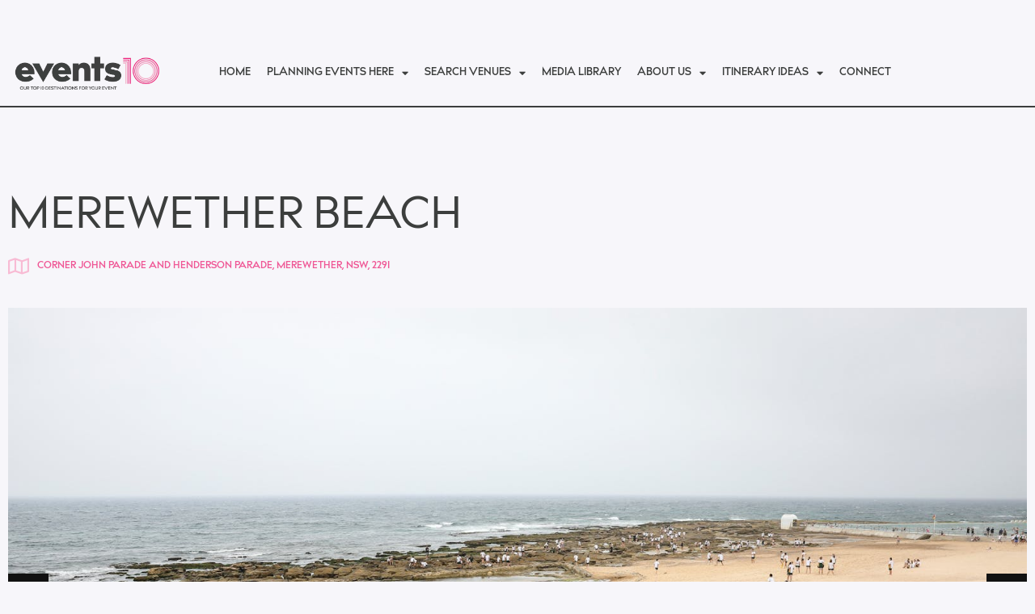

--- FILE ---
content_type: text/html; charset=UTF-8
request_url: https://events10.com.au/experiences/merewether-beach/
body_size: 18991
content:
<!doctype html>
<html lang="en-US">
<head>
	<meta charset="UTF-8">
	<meta name="viewport" content="width=device-width, initial-scale=1">
	<link rel="profile" href="https://gmpg.org/xfn/11">
	<meta name='robots' content='index, follow, max-image-preview:large, max-snippet:-1, max-video-preview:-1' />

	<!-- This site is optimized with the Yoast SEO plugin v26.7 - https://yoast.com/wordpress/plugins/seo/ -->
	<title>Merewether Beach | Events10</title>
	<link rel="canonical" href="https://events10.com.au/experiences/merewether-beach/" />
	<meta property="og:locale" content="en_US" />
	<meta property="og:type" content="article" />
	<meta property="og:title" content="Merewether Beach | Events10" />
	<meta property="og:url" content="https://events10.com.au/experiences/merewether-beach/" />
	<meta property="og:site_name" content="Events10" />
	<meta name="twitter:card" content="summary_large_image" />
	<script type="application/ld+json" class="yoast-schema-graph">{"@context":"https://schema.org","@graph":[{"@type":"WebPage","@id":"https://events10.com.au/experiences/merewether-beach/","url":"https://events10.com.au/experiences/merewether-beach/","name":"Merewether Beach | Events10","isPartOf":{"@id":"https://events10.com.au/#website"},"datePublished":"2023-05-10T00:44:44+00:00","breadcrumb":{"@id":"https://events10.com.au/experiences/merewether-beach/#breadcrumb"},"inLanguage":"en-US","potentialAction":[{"@type":"ReadAction","target":["https://events10.com.au/experiences/merewether-beach/"]}]},{"@type":"BreadcrumbList","@id":"https://events10.com.au/experiences/merewether-beach/#breadcrumb","itemListElement":[{"@type":"ListItem","position":1,"name":"Home","item":"https://events10.com.au/"},{"@type":"ListItem","position":2,"name":"Merewether Beach"}]},{"@type":"WebSite","@id":"https://events10.com.au/#website","url":"https://events10.com.au/","name":"Events10","description":"Our Top 10 Destinations For Your Event","publisher":{"@id":"https://events10.com.au/#organization"},"alternateName":"Events10","potentialAction":[{"@type":"SearchAction","target":{"@type":"EntryPoint","urlTemplate":"https://events10.com.au/?s={search_term_string}"},"query-input":{"@type":"PropertyValueSpecification","valueRequired":true,"valueName":"search_term_string"}}],"inLanguage":"en-US"},{"@type":"Organization","@id":"https://events10.com.au/#organization","name":"Events10","alternateName":"Events10","url":"https://events10.com.au/","logo":{"@type":"ImageObject","inLanguage":"en-US","@id":"https://events10.com.au/#/schema/logo/image/","url":"https://events10.com.au/wp-content/uploads/2023/05/0005_HJO_Events10_Logo_Large_Tag_21Apr2023.webp","contentUrl":"https://events10.com.au/wp-content/uploads/2023/05/0005_HJO_Events10_Logo_Large_Tag_21Apr2023.webp","width":2508,"height":682,"caption":"Events10"},"image":{"@id":"https://events10.com.au/#/schema/logo/image/"}}]}</script>
	<!-- / Yoast SEO plugin. -->


<link rel='dns-prefetch' href='//www.googletagmanager.com' />
<link rel="alternate" type="application/rss+xml" title="Events10 &raquo; Feed" href="https://events10.com.au/feed/" />
<link rel="alternate" type="application/rss+xml" title="Events10 &raquo; Comments Feed" href="https://events10.com.au/comments/feed/" />
<link rel="alternate" title="oEmbed (JSON)" type="application/json+oembed" href="https://events10.com.au/wp-json/oembed/1.0/embed?url=https%3A%2F%2Fevents10.com.au%2Fexperiences%2Fmerewether-beach%2F" />
<link rel="alternate" title="oEmbed (XML)" type="text/xml+oembed" href="https://events10.com.au/wp-json/oembed/1.0/embed?url=https%3A%2F%2Fevents10.com.au%2Fexperiences%2Fmerewether-beach%2F&#038;format=xml" />
<style id='wp-img-auto-sizes-contain-inline-css'>
img:is([sizes=auto i],[sizes^="auto," i]){contain-intrinsic-size:3000px 1500px}
/*# sourceURL=wp-img-auto-sizes-contain-inline-css */
</style>
<style id='wp-emoji-styles-inline-css'>

	img.wp-smiley, img.emoji {
		display: inline !important;
		border: none !important;
		box-shadow: none !important;
		height: 1em !important;
		width: 1em !important;
		margin: 0 0.07em !important;
		vertical-align: -0.1em !important;
		background: none !important;
		padding: 0 !important;
	}
/*# sourceURL=wp-emoji-styles-inline-css */
</style>
<link rel='stylesheet' id='wp-block-library-css' href='https://events10.com.au/wp-includes/css/dist/block-library/style.min.css?ver=6.9' media='all' />
<link rel='stylesheet' id='jet-engine-frontend-css' href='https://events10.com.au/wp-content/plugins/jet-engine/assets/css/frontend.css?ver=3.8.2.1' media='all' />
<style id='global-styles-inline-css'>
:root{--wp--preset--aspect-ratio--square: 1;--wp--preset--aspect-ratio--4-3: 4/3;--wp--preset--aspect-ratio--3-4: 3/4;--wp--preset--aspect-ratio--3-2: 3/2;--wp--preset--aspect-ratio--2-3: 2/3;--wp--preset--aspect-ratio--16-9: 16/9;--wp--preset--aspect-ratio--9-16: 9/16;--wp--preset--color--black: #000000;--wp--preset--color--cyan-bluish-gray: #abb8c3;--wp--preset--color--white: #ffffff;--wp--preset--color--pale-pink: #f78da7;--wp--preset--color--vivid-red: #cf2e2e;--wp--preset--color--luminous-vivid-orange: #ff6900;--wp--preset--color--luminous-vivid-amber: #fcb900;--wp--preset--color--light-green-cyan: #7bdcb5;--wp--preset--color--vivid-green-cyan: #00d084;--wp--preset--color--pale-cyan-blue: #8ed1fc;--wp--preset--color--vivid-cyan-blue: #0693e3;--wp--preset--color--vivid-purple: #9b51e0;--wp--preset--gradient--vivid-cyan-blue-to-vivid-purple: linear-gradient(135deg,rgb(6,147,227) 0%,rgb(155,81,224) 100%);--wp--preset--gradient--light-green-cyan-to-vivid-green-cyan: linear-gradient(135deg,rgb(122,220,180) 0%,rgb(0,208,130) 100%);--wp--preset--gradient--luminous-vivid-amber-to-luminous-vivid-orange: linear-gradient(135deg,rgb(252,185,0) 0%,rgb(255,105,0) 100%);--wp--preset--gradient--luminous-vivid-orange-to-vivid-red: linear-gradient(135deg,rgb(255,105,0) 0%,rgb(207,46,46) 100%);--wp--preset--gradient--very-light-gray-to-cyan-bluish-gray: linear-gradient(135deg,rgb(238,238,238) 0%,rgb(169,184,195) 100%);--wp--preset--gradient--cool-to-warm-spectrum: linear-gradient(135deg,rgb(74,234,220) 0%,rgb(151,120,209) 20%,rgb(207,42,186) 40%,rgb(238,44,130) 60%,rgb(251,105,98) 80%,rgb(254,248,76) 100%);--wp--preset--gradient--blush-light-purple: linear-gradient(135deg,rgb(255,206,236) 0%,rgb(152,150,240) 100%);--wp--preset--gradient--blush-bordeaux: linear-gradient(135deg,rgb(254,205,165) 0%,rgb(254,45,45) 50%,rgb(107,0,62) 100%);--wp--preset--gradient--luminous-dusk: linear-gradient(135deg,rgb(255,203,112) 0%,rgb(199,81,192) 50%,rgb(65,88,208) 100%);--wp--preset--gradient--pale-ocean: linear-gradient(135deg,rgb(255,245,203) 0%,rgb(182,227,212) 50%,rgb(51,167,181) 100%);--wp--preset--gradient--electric-grass: linear-gradient(135deg,rgb(202,248,128) 0%,rgb(113,206,126) 100%);--wp--preset--gradient--midnight: linear-gradient(135deg,rgb(2,3,129) 0%,rgb(40,116,252) 100%);--wp--preset--font-size--small: 13px;--wp--preset--font-size--medium: 20px;--wp--preset--font-size--large: 36px;--wp--preset--font-size--x-large: 42px;--wp--preset--spacing--20: 0.44rem;--wp--preset--spacing--30: 0.67rem;--wp--preset--spacing--40: 1rem;--wp--preset--spacing--50: 1.5rem;--wp--preset--spacing--60: 2.25rem;--wp--preset--spacing--70: 3.38rem;--wp--preset--spacing--80: 5.06rem;--wp--preset--shadow--natural: 6px 6px 9px rgba(0, 0, 0, 0.2);--wp--preset--shadow--deep: 12px 12px 50px rgba(0, 0, 0, 0.4);--wp--preset--shadow--sharp: 6px 6px 0px rgba(0, 0, 0, 0.2);--wp--preset--shadow--outlined: 6px 6px 0px -3px rgb(255, 255, 255), 6px 6px rgb(0, 0, 0);--wp--preset--shadow--crisp: 6px 6px 0px rgb(0, 0, 0);}:root { --wp--style--global--content-size: 800px;--wp--style--global--wide-size: 1200px; }:where(body) { margin: 0; }.wp-site-blocks > .alignleft { float: left; margin-right: 2em; }.wp-site-blocks > .alignright { float: right; margin-left: 2em; }.wp-site-blocks > .aligncenter { justify-content: center; margin-left: auto; margin-right: auto; }:where(.wp-site-blocks) > * { margin-block-start: 24px; margin-block-end: 0; }:where(.wp-site-blocks) > :first-child { margin-block-start: 0; }:where(.wp-site-blocks) > :last-child { margin-block-end: 0; }:root { --wp--style--block-gap: 24px; }:root :where(.is-layout-flow) > :first-child{margin-block-start: 0;}:root :where(.is-layout-flow) > :last-child{margin-block-end: 0;}:root :where(.is-layout-flow) > *{margin-block-start: 24px;margin-block-end: 0;}:root :where(.is-layout-constrained) > :first-child{margin-block-start: 0;}:root :where(.is-layout-constrained) > :last-child{margin-block-end: 0;}:root :where(.is-layout-constrained) > *{margin-block-start: 24px;margin-block-end: 0;}:root :where(.is-layout-flex){gap: 24px;}:root :where(.is-layout-grid){gap: 24px;}.is-layout-flow > .alignleft{float: left;margin-inline-start: 0;margin-inline-end: 2em;}.is-layout-flow > .alignright{float: right;margin-inline-start: 2em;margin-inline-end: 0;}.is-layout-flow > .aligncenter{margin-left: auto !important;margin-right: auto !important;}.is-layout-constrained > .alignleft{float: left;margin-inline-start: 0;margin-inline-end: 2em;}.is-layout-constrained > .alignright{float: right;margin-inline-start: 2em;margin-inline-end: 0;}.is-layout-constrained > .aligncenter{margin-left: auto !important;margin-right: auto !important;}.is-layout-constrained > :where(:not(.alignleft):not(.alignright):not(.alignfull)){max-width: var(--wp--style--global--content-size);margin-left: auto !important;margin-right: auto !important;}.is-layout-constrained > .alignwide{max-width: var(--wp--style--global--wide-size);}body .is-layout-flex{display: flex;}.is-layout-flex{flex-wrap: wrap;align-items: center;}.is-layout-flex > :is(*, div){margin: 0;}body .is-layout-grid{display: grid;}.is-layout-grid > :is(*, div){margin: 0;}body{padding-top: 0px;padding-right: 0px;padding-bottom: 0px;padding-left: 0px;}a:where(:not(.wp-element-button)){text-decoration: underline;}:root :where(.wp-element-button, .wp-block-button__link){background-color: #32373c;border-width: 0;color: #fff;font-family: inherit;font-size: inherit;font-style: inherit;font-weight: inherit;letter-spacing: inherit;line-height: inherit;padding-top: calc(0.667em + 2px);padding-right: calc(1.333em + 2px);padding-bottom: calc(0.667em + 2px);padding-left: calc(1.333em + 2px);text-decoration: none;text-transform: inherit;}.has-black-color{color: var(--wp--preset--color--black) !important;}.has-cyan-bluish-gray-color{color: var(--wp--preset--color--cyan-bluish-gray) !important;}.has-white-color{color: var(--wp--preset--color--white) !important;}.has-pale-pink-color{color: var(--wp--preset--color--pale-pink) !important;}.has-vivid-red-color{color: var(--wp--preset--color--vivid-red) !important;}.has-luminous-vivid-orange-color{color: var(--wp--preset--color--luminous-vivid-orange) !important;}.has-luminous-vivid-amber-color{color: var(--wp--preset--color--luminous-vivid-amber) !important;}.has-light-green-cyan-color{color: var(--wp--preset--color--light-green-cyan) !important;}.has-vivid-green-cyan-color{color: var(--wp--preset--color--vivid-green-cyan) !important;}.has-pale-cyan-blue-color{color: var(--wp--preset--color--pale-cyan-blue) !important;}.has-vivid-cyan-blue-color{color: var(--wp--preset--color--vivid-cyan-blue) !important;}.has-vivid-purple-color{color: var(--wp--preset--color--vivid-purple) !important;}.has-black-background-color{background-color: var(--wp--preset--color--black) !important;}.has-cyan-bluish-gray-background-color{background-color: var(--wp--preset--color--cyan-bluish-gray) !important;}.has-white-background-color{background-color: var(--wp--preset--color--white) !important;}.has-pale-pink-background-color{background-color: var(--wp--preset--color--pale-pink) !important;}.has-vivid-red-background-color{background-color: var(--wp--preset--color--vivid-red) !important;}.has-luminous-vivid-orange-background-color{background-color: var(--wp--preset--color--luminous-vivid-orange) !important;}.has-luminous-vivid-amber-background-color{background-color: var(--wp--preset--color--luminous-vivid-amber) !important;}.has-light-green-cyan-background-color{background-color: var(--wp--preset--color--light-green-cyan) !important;}.has-vivid-green-cyan-background-color{background-color: var(--wp--preset--color--vivid-green-cyan) !important;}.has-pale-cyan-blue-background-color{background-color: var(--wp--preset--color--pale-cyan-blue) !important;}.has-vivid-cyan-blue-background-color{background-color: var(--wp--preset--color--vivid-cyan-blue) !important;}.has-vivid-purple-background-color{background-color: var(--wp--preset--color--vivid-purple) !important;}.has-black-border-color{border-color: var(--wp--preset--color--black) !important;}.has-cyan-bluish-gray-border-color{border-color: var(--wp--preset--color--cyan-bluish-gray) !important;}.has-white-border-color{border-color: var(--wp--preset--color--white) !important;}.has-pale-pink-border-color{border-color: var(--wp--preset--color--pale-pink) !important;}.has-vivid-red-border-color{border-color: var(--wp--preset--color--vivid-red) !important;}.has-luminous-vivid-orange-border-color{border-color: var(--wp--preset--color--luminous-vivid-orange) !important;}.has-luminous-vivid-amber-border-color{border-color: var(--wp--preset--color--luminous-vivid-amber) !important;}.has-light-green-cyan-border-color{border-color: var(--wp--preset--color--light-green-cyan) !important;}.has-vivid-green-cyan-border-color{border-color: var(--wp--preset--color--vivid-green-cyan) !important;}.has-pale-cyan-blue-border-color{border-color: var(--wp--preset--color--pale-cyan-blue) !important;}.has-vivid-cyan-blue-border-color{border-color: var(--wp--preset--color--vivid-cyan-blue) !important;}.has-vivid-purple-border-color{border-color: var(--wp--preset--color--vivid-purple) !important;}.has-vivid-cyan-blue-to-vivid-purple-gradient-background{background: var(--wp--preset--gradient--vivid-cyan-blue-to-vivid-purple) !important;}.has-light-green-cyan-to-vivid-green-cyan-gradient-background{background: var(--wp--preset--gradient--light-green-cyan-to-vivid-green-cyan) !important;}.has-luminous-vivid-amber-to-luminous-vivid-orange-gradient-background{background: var(--wp--preset--gradient--luminous-vivid-amber-to-luminous-vivid-orange) !important;}.has-luminous-vivid-orange-to-vivid-red-gradient-background{background: var(--wp--preset--gradient--luminous-vivid-orange-to-vivid-red) !important;}.has-very-light-gray-to-cyan-bluish-gray-gradient-background{background: var(--wp--preset--gradient--very-light-gray-to-cyan-bluish-gray) !important;}.has-cool-to-warm-spectrum-gradient-background{background: var(--wp--preset--gradient--cool-to-warm-spectrum) !important;}.has-blush-light-purple-gradient-background{background: var(--wp--preset--gradient--blush-light-purple) !important;}.has-blush-bordeaux-gradient-background{background: var(--wp--preset--gradient--blush-bordeaux) !important;}.has-luminous-dusk-gradient-background{background: var(--wp--preset--gradient--luminous-dusk) !important;}.has-pale-ocean-gradient-background{background: var(--wp--preset--gradient--pale-ocean) !important;}.has-electric-grass-gradient-background{background: var(--wp--preset--gradient--electric-grass) !important;}.has-midnight-gradient-background{background: var(--wp--preset--gradient--midnight) !important;}.has-small-font-size{font-size: var(--wp--preset--font-size--small) !important;}.has-medium-font-size{font-size: var(--wp--preset--font-size--medium) !important;}.has-large-font-size{font-size: var(--wp--preset--font-size--large) !important;}.has-x-large-font-size{font-size: var(--wp--preset--font-size--x-large) !important;}
:root :where(.wp-block-pullquote){font-size: 1.5em;line-height: 1.6;}
/*# sourceURL=global-styles-inline-css */
</style>
<link rel='stylesheet' id='hello-elementor-css' href='https://events10.com.au/wp-content/themes/hello-elementor/assets/css/reset.css?ver=3.4.5' media='all' />
<link rel='stylesheet' id='hello-elementor-theme-style-css' href='https://events10.com.au/wp-content/themes/hello-elementor/assets/css/theme.css?ver=3.4.5' media='all' />
<link rel='stylesheet' id='hello-elementor-header-footer-css' href='https://events10.com.au/wp-content/themes/hello-elementor/assets/css/header-footer.css?ver=3.4.5' media='all' />
<link rel='stylesheet' id='elementor-frontend-css' href='https://events10.com.au/wp-content/plugins/elementor/assets/css/frontend.min.css?ver=3.34.1' media='all' />
<link rel='stylesheet' id='elementor-post-8-css' href='https://events10.com.au/wp-content/uploads/elementor/css/post-8.css?ver=1768274950' media='all' />
<link rel='stylesheet' id='widget-image-css' href='https://events10.com.au/wp-content/plugins/elementor/assets/css/widget-image.min.css?ver=3.34.1' media='all' />
<link rel='stylesheet' id='widget-nav-menu-css' href='https://events10.com.au/wp-content/plugins/elementor-pro/assets/css/widget-nav-menu.min.css?ver=3.34.0' media='all' />
<link rel='stylesheet' id='e-sticky-css' href='https://events10.com.au/wp-content/plugins/elementor-pro/assets/css/modules/sticky.min.css?ver=3.34.0' media='all' />
<link rel='stylesheet' id='widget-icon-list-css' href='https://events10.com.au/wp-content/plugins/elementor/assets/css/widget-icon-list.min.css?ver=3.34.1' media='all' />
<link rel='stylesheet' id='widget-heading-css' href='https://events10.com.au/wp-content/plugins/elementor/assets/css/widget-heading.min.css?ver=3.34.1' media='all' />
<link rel='stylesheet' id='swiper-css' href='https://events10.com.au/wp-content/plugins/elementor/assets/lib/swiper/v8/css/swiper.min.css?ver=8.4.5' media='all' />
<link rel='stylesheet' id='e-swiper-css' href='https://events10.com.au/wp-content/plugins/elementor/assets/css/conditionals/e-swiper.min.css?ver=3.34.1' media='all' />
<link rel='stylesheet' id='widget-divider-css' href='https://events10.com.au/wp-content/plugins/elementor/assets/css/widget-divider.min.css?ver=3.34.1' media='all' />
<link rel='stylesheet' id='widget-google_maps-css' href='https://events10.com.au/wp-content/plugins/elementor/assets/css/widget-google_maps.min.css?ver=3.34.1' media='all' />
<link rel='stylesheet' id='widget-share-buttons-css' href='https://events10.com.au/wp-content/plugins/elementor-pro/assets/css/widget-share-buttons.min.css?ver=3.34.0' media='all' />
<link rel='stylesheet' id='e-apple-webkit-css' href='https://events10.com.au/wp-content/plugins/elementor/assets/css/conditionals/apple-webkit.min.css?ver=3.34.1' media='all' />
<link rel='stylesheet' id='elementor-icons-shared-0-css' href='https://events10.com.au/wp-content/plugins/elementor/assets/lib/font-awesome/css/fontawesome.min.css?ver=5.15.3' media='all' />
<link rel='stylesheet' id='elementor-icons-fa-solid-css' href='https://events10.com.au/wp-content/plugins/elementor/assets/lib/font-awesome/css/solid.min.css?ver=5.15.3' media='all' />
<link rel='stylesheet' id='elementor-icons-fa-brands-css' href='https://events10.com.au/wp-content/plugins/elementor/assets/lib/font-awesome/css/brands.min.css?ver=5.15.3' media='all' />
<link rel='stylesheet' id='widget-spacer-css' href='https://events10.com.au/wp-content/plugins/elementor/assets/css/widget-spacer.min.css?ver=3.34.1' media='all' />
<link rel='stylesheet' id='elementor-icons-css' href='https://events10.com.au/wp-content/plugins/elementor/assets/lib/eicons/css/elementor-icons.min.css?ver=5.45.0' media='all' />
<link rel='stylesheet' id='jet-tabs-frontend-css' href='https://events10.com.au/wp-content/plugins/jet-tabs/assets/css/jet-tabs-frontend.css?ver=2.2.13' media='all' />
<link rel='stylesheet' id='jet-tricks-frontend-css' href='https://events10.com.au/wp-content/plugins/jet-tricks/assets/css/jet-tricks-frontend.css?ver=1.5.9' media='all' />
<link rel='stylesheet' id='elementor-post-9624-css' href='https://events10.com.au/wp-content/uploads/elementor/css/post-9624.css?ver=1768274950' media='all' />
<link rel='stylesheet' id='elementor-post-9648-css' href='https://events10.com.au/wp-content/uploads/elementor/css/post-9648.css?ver=1768274950' media='all' />
<link rel='stylesheet' id='elementor-post-17272-css' href='https://events10.com.au/wp-content/uploads/elementor/css/post-17272.css?ver=1768275034' media='all' />
<link rel='stylesheet' id='elementor-post-16008-css' href='https://events10.com.au/wp-content/uploads/elementor/css/post-16008.css?ver=1768275034' media='all' />
<link rel='stylesheet' id='hello-elementor-child-style-css' href='https://events10.com.au/wp-content/themes/hello-theme-child-master/style.css?ver=1.0.0' media='all' />
<link rel='stylesheet' id='eael-general-css' href='https://events10.com.au/wp-content/plugins/essential-addons-for-elementor-lite/assets/front-end/css/view/general.min.css?ver=6.5.5' media='all' />
<link rel='stylesheet' id='elementor-icons-fa-regular-css' href='https://events10.com.au/wp-content/plugins/elementor/assets/lib/font-awesome/css/regular.min.css?ver=5.15.3' media='all' />
<script src="https://events10.com.au/wp-includes/js/jquery/jquery.min.js?ver=3.7.1" id="jquery-core-js"></script>
<script src="https://events10.com.au/wp-includes/js/jquery/jquery-migrate.min.js?ver=3.4.1" id="jquery-migrate-js"></script>

<!-- Google tag (gtag.js) snippet added by Site Kit -->
<!-- Google Analytics snippet added by Site Kit -->
<script src="https://www.googletagmanager.com/gtag/js?id=GT-55KSS3L" id="google_gtagjs-js" async></script>
<script id="google_gtagjs-js-after">
window.dataLayer = window.dataLayer || [];function gtag(){dataLayer.push(arguments);}
gtag("set","linker",{"domains":["events10.com.au"]});
gtag("js", new Date());
gtag("set", "developer_id.dZTNiMT", true);
gtag("config", "GT-55KSS3L");
//# sourceURL=google_gtagjs-js-after
</script>
<link rel="https://api.w.org/" href="https://events10.com.au/wp-json/" /><link rel="alternate" title="JSON" type="application/json" href="https://events10.com.au/wp-json/wp/v2/experiences/18689" /><link rel="EditURI" type="application/rsd+xml" title="RSD" href="https://events10.com.au/xmlrpc.php?rsd" />
<meta name="generator" content="WordPress 6.9" />
<link rel='shortlink' href='https://events10.com.au/?p=18689' />
<meta name="generator" content="Site Kit by Google 1.168.0" /><meta name="generator" content="Elementor 3.34.1; features: additional_custom_breakpoints; settings: css_print_method-external, google_font-disabled, font_display-swap">
			<style>
				.e-con.e-parent:nth-of-type(n+4):not(.e-lazyloaded):not(.e-no-lazyload),
				.e-con.e-parent:nth-of-type(n+4):not(.e-lazyloaded):not(.e-no-lazyload) * {
					background-image: none !important;
				}
				@media screen and (max-height: 1024px) {
					.e-con.e-parent:nth-of-type(n+3):not(.e-lazyloaded):not(.e-no-lazyload),
					.e-con.e-parent:nth-of-type(n+3):not(.e-lazyloaded):not(.e-no-lazyload) * {
						background-image: none !important;
					}
				}
				@media screen and (max-height: 640px) {
					.e-con.e-parent:nth-of-type(n+2):not(.e-lazyloaded):not(.e-no-lazyload),
					.e-con.e-parent:nth-of-type(n+2):not(.e-lazyloaded):not(.e-no-lazyload) * {
						background-image: none !important;
					}
				}
			</style>
			
<!-- Google Tag Manager snippet added by Site Kit -->
<script>
			( function( w, d, s, l, i ) {
				w[l] = w[l] || [];
				w[l].push( {'gtm.start': new Date().getTime(), event: 'gtm.js'} );
				var f = d.getElementsByTagName( s )[0],
					j = d.createElement( s ), dl = l != 'dataLayer' ? '&l=' + l : '';
				j.async = true;
				j.src = 'https://www.googletagmanager.com/gtm.js?id=' + i + dl;
				f.parentNode.insertBefore( j, f );
			} )( window, document, 'script', 'dataLayer', 'GTM-WWLRSKR' );
			
</script>

<!-- End Google Tag Manager snippet added by Site Kit -->
<link rel="icon" href="https://events10.com.au/wp-content/uploads/2023/01/events10-favicon2-150x150.png" sizes="32x32" />
<link rel="icon" href="https://events10.com.au/wp-content/uploads/2023/01/events10-favicon2-300x300.png" sizes="192x192" />
<link rel="apple-touch-icon" href="https://events10.com.au/wp-content/uploads/2023/01/events10-favicon2-300x300.png" />
<meta name="msapplication-TileImage" content="https://events10.com.au/wp-content/uploads/2023/01/events10-favicon2-300x300.png" />
</head>
<body class="wp-singular experiences-template-default single single-experiences postid-18689 wp-custom-logo wp-embed-responsive wp-theme-hello-elementor wp-child-theme-hello-theme-child-master hello-elementor-default elementor-default elementor-kit-8 elementor-page-17272">

		<!-- Google Tag Manager (noscript) snippet added by Site Kit -->
		<noscript>
			<iframe src="https://www.googletagmanager.com/ns.html?id=GTM-WWLRSKR" height="0" width="0" style="display:none;visibility:hidden"></iframe>
		</noscript>
		<!-- End Google Tag Manager (noscript) snippet added by Site Kit -->
		
<a class="skip-link screen-reader-text" href="#content">Skip to content</a>

		<header data-elementor-type="header" data-elementor-id="9624" class="elementor elementor-9624 elementor-location-header" data-elementor-post-type="elementor_library">
					<section class="elementor-section elementor-top-section elementor-element elementor-element-4c1adcc elementor-section-boxed elementor-section-height-default elementor-section-height-default" data-id="4c1adcc" data-element_type="section" data-settings="{&quot;jet_parallax_layout_list&quot;:[],&quot;background_background&quot;:&quot;classic&quot;,&quot;sticky&quot;:&quot;top&quot;,&quot;sticky_on&quot;:[&quot;desktop&quot;,&quot;tablet&quot;,&quot;mobile&quot;],&quot;sticky_offset&quot;:0,&quot;sticky_effects_offset&quot;:0,&quot;sticky_anchor_link_offset&quot;:0}">
						<div class="elementor-container elementor-column-gap-default">
					<div class="elementor-column elementor-col-100 elementor-top-column elementor-element elementor-element-d6e5107" data-id="d6e5107" data-element_type="column">
			<div class="elementor-widget-wrap elementor-element-populated">
						<div class="elementor-element elementor-element-0175547 elementor-widget__width-initial elementor-widget elementor-widget-theme-site-logo elementor-widget-image" data-id="0175547" data-element_type="widget" data-widget_type="theme-site-logo.default">
				<div class="elementor-widget-container">
											<a href="https://events10.com.au">
			<img width="300" height="82" src="https://events10.com.au/wp-content/uploads/2023/05/0005_HJO_Events10_Logo_Large_Tag_21Apr2023-300x82.webp" class="attachment-medium size-medium wp-image-19018" alt="" srcset="https://events10.com.au/wp-content/uploads/2023/05/0005_HJO_Events10_Logo_Large_Tag_21Apr2023-300x82.webp 300w, https://events10.com.au/wp-content/uploads/2023/05/0005_HJO_Events10_Logo_Large_Tag_21Apr2023-1024x278.webp 1024w, https://events10.com.au/wp-content/uploads/2023/05/0005_HJO_Events10_Logo_Large_Tag_21Apr2023-768x209.webp 768w, https://events10.com.au/wp-content/uploads/2023/05/0005_HJO_Events10_Logo_Large_Tag_21Apr2023-1536x418.webp 1536w, https://events10.com.au/wp-content/uploads/2023/05/0005_HJO_Events10_Logo_Large_Tag_21Apr2023-2048x557.webp 2048w" sizes="(max-width: 300px) 100vw, 300px" />				</a>
											</div>
				</div>
				<div class="elementor-element elementor-element-38a9c30 elementor-widget__width-auto elementor-nav-menu--dropdown-mobile elementor-nav-menu--stretch elementor-nav-menu__align-center elementor-nav-menu__text-align-aside elementor-nav-menu--toggle elementor-nav-menu--burger elementor-widget elementor-widget-nav-menu" data-id="38a9c30" data-element_type="widget" data-settings="{&quot;full_width&quot;:&quot;stretch&quot;,&quot;layout&quot;:&quot;horizontal&quot;,&quot;submenu_icon&quot;:{&quot;value&quot;:&quot;&lt;i class=\&quot;fas fa-caret-down\&quot; aria-hidden=\&quot;true\&quot;&gt;&lt;\/i&gt;&quot;,&quot;library&quot;:&quot;fa-solid&quot;},&quot;toggle&quot;:&quot;burger&quot;}" data-widget_type="nav-menu.default">
				<div class="elementor-widget-container">
								<nav aria-label="Menu" class="elementor-nav-menu--main elementor-nav-menu__container elementor-nav-menu--layout-horizontal e--pointer-none">
				<ul id="menu-1-38a9c30" class="elementor-nav-menu"><li class="menu-item menu-item-type-post_type menu-item-object-page menu-item-home menu-item-9623"><a href="https://events10.com.au/" class="elementor-item">Home</a></li>
<li class="menu-item menu-item-type-post_type menu-item-object-page menu-item-has-children menu-item-9622"><a href="https://events10.com.au/planning-events-here/" class="elementor-item">Planning Events Here</a>
<ul class="sub-menu elementor-nav-menu--dropdown">
	<li class="menu-item menu-item-type-post_type menu-item-object-page menu-item-10116"><a href="https://events10.com.au/whats-on/" class="elementor-sub-item">What’s On</a></li>
	<li class="menu-item menu-item-type-post_type menu-item-object-page menu-item-10126"><a href="https://events10.com.au/how-to-toolkit/" class="elementor-sub-item">How To Toolkit</a></li>
</ul>
</li>
<li class="menu-item menu-item-type-post_type menu-item-object-page menu-item-has-children menu-item-9621"><a href="https://events10.com.au/search-venues/" class="elementor-item">Search Venues</a>
<ul class="sub-menu elementor-nav-menu--dropdown">
	<li class="menu-item menu-item-type-post_type menu-item-object-page menu-item-10125"><a href="https://events10.com.au/events-venues/" class="elementor-sub-item">Events Venues</a></li>
	<li class="menu-item menu-item-type-post_type menu-item-object-page menu-item-10124"><a href="https://events10.com.au/accommodation/" class="elementor-sub-item">Accommodation</a></li>
	<li class="menu-item menu-item-type-post_type menu-item-object-page menu-item-16269"><a href="https://events10.com.au/experiences/" class="elementor-sub-item">Experiences</a></li>
</ul>
</li>
<li class="menu-item menu-item-type-post_type menu-item-object-page menu-item-9620"><a href="https://events10.com.au/media-library/" class="elementor-item">Media Library</a></li>
<li class="menu-item menu-item-type-post_type menu-item-object-page menu-item-has-children menu-item-9619"><a href="https://events10.com.au/about-us/" class="elementor-item">About Us</a>
<ul class="sub-menu elementor-nav-menu--dropdown">
	<li class="menu-item menu-item-type-post_type menu-item-object-page menu-item-has-children menu-item-22176"><a href="https://events10.com.au/destination-guides/" class="elementor-sub-item">Destination Guides</a>
	<ul class="sub-menu elementor-nav-menu--dropdown">
		<li class="menu-item menu-item-type-post_type menu-item-object-locations menu-item-22260"><a href="https://events10.com.au/locations/cessnock-region-hunter-valley/" class="elementor-sub-item">Cessnock (Hunter Valley)</a></li>
		<li class="menu-item menu-item-type-post_type menu-item-object-locations menu-item-22261"><a href="https://events10.com.au/locations/dungog-shire/" class="elementor-sub-item">Dungog</a></li>
		<li class="menu-item menu-item-type-post_type menu-item-object-locations menu-item-22262"><a href="https://events10.com.au/locations/lake-macquarie-city/" class="elementor-sub-item">Lake Macquarie</a></li>
		<li class="menu-item menu-item-type-post_type menu-item-object-locations menu-item-22263"><a href="https://events10.com.au/locations/maitland/" class="elementor-sub-item">Maitland</a></li>
		<li class="menu-item menu-item-type-post_type menu-item-object-locations menu-item-22264"><a href="https://events10.com.au/locations/midcoast-barrington-coast/" class="elementor-sub-item">Midcoast (Barrington Coast)</a></li>
		<li class="menu-item menu-item-type-post_type menu-item-object-locations menu-item-22265"><a href="https://events10.com.au/locations/muswellbrook-shire/" class="elementor-sub-item">Muswellbrook</a></li>
		<li class="menu-item menu-item-type-post_type menu-item-object-locations menu-item-22266"><a href="https://events10.com.au/locations/newcastle-city/" class="elementor-sub-item">Newcastle</a></li>
		<li class="menu-item menu-item-type-post_type menu-item-object-locations menu-item-22267"><a href="https://events10.com.au/locations/port-stephens/" class="elementor-sub-item">Port Stephens</a></li>
		<li class="menu-item menu-item-type-post_type menu-item-object-locations menu-item-22268"><a href="https://events10.com.au/locations/singleton-shire/" class="elementor-sub-item">Singleton (Hunter Valley)</a></li>
		<li class="menu-item menu-item-type-post_type menu-item-object-locations menu-item-22269"><a href="https://events10.com.au/locations/upper-hunter-shire/" class="elementor-sub-item">Upper Hunter</a></li>
	</ul>
</li>
</ul>
</li>
<li class="menu-item menu-item-type-post_type menu-item-object-page menu-item-has-children menu-item-9618"><a href="https://events10.com.au/itinerary-ideas/" class="elementor-item">Itinerary Ideas</a>
<ul class="sub-menu elementor-nav-menu--dropdown">
	<li class="menu-item menu-item-type-post_type menu-item-object-itinerary-ideas menu-item-10114"><a href="https://events10.com.au/itinerary-ideas/coastal-vibes/" class="elementor-sub-item">Coastal Vibes</a></li>
	<li class="menu-item menu-item-type-post_type menu-item-object-itinerary-ideas menu-item-15646"><a href="https://events10.com.au/itinerary-ideas/valley-vibes/" class="elementor-sub-item">Valley Vibes</a></li>
	<li class="menu-item menu-item-type-post_type menu-item-object-itinerary-ideas menu-item-15647"><a href="https://events10.com.au/itinerary-ideas/mountain-highs/" class="elementor-sub-item">Mountain Highs</a></li>
</ul>
</li>
<li class="menu-item menu-item-type-post_type menu-item-object-page menu-item-9617"><a href="https://events10.com.au/connect/" class="elementor-item">Connect</a></li>
</ul>			</nav>
					<div class="elementor-menu-toggle" role="button" tabindex="0" aria-label="Menu Toggle" aria-expanded="false">
			<i aria-hidden="true" role="presentation" class="elementor-menu-toggle__icon--open eicon-menu-bar"></i><i aria-hidden="true" role="presentation" class="elementor-menu-toggle__icon--close eicon-close"></i>		</div>
					<nav class="elementor-nav-menu--dropdown elementor-nav-menu__container" aria-hidden="true">
				<ul id="menu-2-38a9c30" class="elementor-nav-menu"><li class="menu-item menu-item-type-post_type menu-item-object-page menu-item-home menu-item-9623"><a href="https://events10.com.au/" class="elementor-item" tabindex="-1">Home</a></li>
<li class="menu-item menu-item-type-post_type menu-item-object-page menu-item-has-children menu-item-9622"><a href="https://events10.com.au/planning-events-here/" class="elementor-item" tabindex="-1">Planning Events Here</a>
<ul class="sub-menu elementor-nav-menu--dropdown">
	<li class="menu-item menu-item-type-post_type menu-item-object-page menu-item-10116"><a href="https://events10.com.au/whats-on/" class="elementor-sub-item" tabindex="-1">What’s On</a></li>
	<li class="menu-item menu-item-type-post_type menu-item-object-page menu-item-10126"><a href="https://events10.com.au/how-to-toolkit/" class="elementor-sub-item" tabindex="-1">How To Toolkit</a></li>
</ul>
</li>
<li class="menu-item menu-item-type-post_type menu-item-object-page menu-item-has-children menu-item-9621"><a href="https://events10.com.au/search-venues/" class="elementor-item" tabindex="-1">Search Venues</a>
<ul class="sub-menu elementor-nav-menu--dropdown">
	<li class="menu-item menu-item-type-post_type menu-item-object-page menu-item-10125"><a href="https://events10.com.au/events-venues/" class="elementor-sub-item" tabindex="-1">Events Venues</a></li>
	<li class="menu-item menu-item-type-post_type menu-item-object-page menu-item-10124"><a href="https://events10.com.au/accommodation/" class="elementor-sub-item" tabindex="-1">Accommodation</a></li>
	<li class="menu-item menu-item-type-post_type menu-item-object-page menu-item-16269"><a href="https://events10.com.au/experiences/" class="elementor-sub-item" tabindex="-1">Experiences</a></li>
</ul>
</li>
<li class="menu-item menu-item-type-post_type menu-item-object-page menu-item-9620"><a href="https://events10.com.au/media-library/" class="elementor-item" tabindex="-1">Media Library</a></li>
<li class="menu-item menu-item-type-post_type menu-item-object-page menu-item-has-children menu-item-9619"><a href="https://events10.com.au/about-us/" class="elementor-item" tabindex="-1">About Us</a>
<ul class="sub-menu elementor-nav-menu--dropdown">
	<li class="menu-item menu-item-type-post_type menu-item-object-page menu-item-has-children menu-item-22176"><a href="https://events10.com.au/destination-guides/" class="elementor-sub-item" tabindex="-1">Destination Guides</a>
	<ul class="sub-menu elementor-nav-menu--dropdown">
		<li class="menu-item menu-item-type-post_type menu-item-object-locations menu-item-22260"><a href="https://events10.com.au/locations/cessnock-region-hunter-valley/" class="elementor-sub-item" tabindex="-1">Cessnock (Hunter Valley)</a></li>
		<li class="menu-item menu-item-type-post_type menu-item-object-locations menu-item-22261"><a href="https://events10.com.au/locations/dungog-shire/" class="elementor-sub-item" tabindex="-1">Dungog</a></li>
		<li class="menu-item menu-item-type-post_type menu-item-object-locations menu-item-22262"><a href="https://events10.com.au/locations/lake-macquarie-city/" class="elementor-sub-item" tabindex="-1">Lake Macquarie</a></li>
		<li class="menu-item menu-item-type-post_type menu-item-object-locations menu-item-22263"><a href="https://events10.com.au/locations/maitland/" class="elementor-sub-item" tabindex="-1">Maitland</a></li>
		<li class="menu-item menu-item-type-post_type menu-item-object-locations menu-item-22264"><a href="https://events10.com.au/locations/midcoast-barrington-coast/" class="elementor-sub-item" tabindex="-1">Midcoast (Barrington Coast)</a></li>
		<li class="menu-item menu-item-type-post_type menu-item-object-locations menu-item-22265"><a href="https://events10.com.au/locations/muswellbrook-shire/" class="elementor-sub-item" tabindex="-1">Muswellbrook</a></li>
		<li class="menu-item menu-item-type-post_type menu-item-object-locations menu-item-22266"><a href="https://events10.com.au/locations/newcastle-city/" class="elementor-sub-item" tabindex="-1">Newcastle</a></li>
		<li class="menu-item menu-item-type-post_type menu-item-object-locations menu-item-22267"><a href="https://events10.com.au/locations/port-stephens/" class="elementor-sub-item" tabindex="-1">Port Stephens</a></li>
		<li class="menu-item menu-item-type-post_type menu-item-object-locations menu-item-22268"><a href="https://events10.com.au/locations/singleton-shire/" class="elementor-sub-item" tabindex="-1">Singleton (Hunter Valley)</a></li>
		<li class="menu-item menu-item-type-post_type menu-item-object-locations menu-item-22269"><a href="https://events10.com.au/locations/upper-hunter-shire/" class="elementor-sub-item" tabindex="-1">Upper Hunter</a></li>
	</ul>
</li>
</ul>
</li>
<li class="menu-item menu-item-type-post_type menu-item-object-page menu-item-has-children menu-item-9618"><a href="https://events10.com.au/itinerary-ideas/" class="elementor-item" tabindex="-1">Itinerary Ideas</a>
<ul class="sub-menu elementor-nav-menu--dropdown">
	<li class="menu-item menu-item-type-post_type menu-item-object-itinerary-ideas menu-item-10114"><a href="https://events10.com.au/itinerary-ideas/coastal-vibes/" class="elementor-sub-item" tabindex="-1">Coastal Vibes</a></li>
	<li class="menu-item menu-item-type-post_type menu-item-object-itinerary-ideas menu-item-15646"><a href="https://events10.com.au/itinerary-ideas/valley-vibes/" class="elementor-sub-item" tabindex="-1">Valley Vibes</a></li>
	<li class="menu-item menu-item-type-post_type menu-item-object-itinerary-ideas menu-item-15647"><a href="https://events10.com.au/itinerary-ideas/mountain-highs/" class="elementor-sub-item" tabindex="-1">Mountain Highs</a></li>
</ul>
</li>
<li class="menu-item menu-item-type-post_type menu-item-object-page menu-item-9617"><a href="https://events10.com.au/connect/" class="elementor-item" tabindex="-1">Connect</a></li>
</ul>			</nav>
						</div>
				</div>
					</div>
		</div>
					</div>
		</section>
				</header>
				<div data-elementor-type="single-post" data-elementor-id="17272" class="elementor elementor-17272 elementor-location-single post-18689 experiences type-experiences status-publish hentry experience-attributes-beaches-surf experience-attributes-cafe experience-attributes-disabled-access-available-contact-operator-for-details experience-attributes-international experience-attributes-kiosk experience-attributes-surfing experience-attributes-swimming experience-attributes-walks experience-region-north-coast experience-area-newcastle experience-suburb-merewether experience-classification-natparkres experience-classification-natattract" data-elementor-post-type="elementor_library">
					<section class="elementor-section elementor-top-section elementor-element elementor-element-2fa423f elementor-section-boxed elementor-section-height-default elementor-section-height-default" data-id="2fa423f" data-element_type="section" data-settings="{&quot;jet_parallax_layout_list&quot;:[]}">
						<div class="elementor-container elementor-column-gap-default">
					<div class="elementor-column elementor-col-100 elementor-top-column elementor-element elementor-element-229abc5" data-id="229abc5" data-element_type="column">
			<div class="elementor-widget-wrap elementor-element-populated">
						<div class="elementor-element elementor-element-3351447 elementor-widget elementor-widget-heading" data-id="3351447" data-element_type="widget" data-widget_type="heading.default">
				<div class="elementor-widget-container">
					<h1 class="elementor-heading-title elementor-size-default">Merewether Beach</h1>				</div>
				</div>
				<div class="elementor-element elementor-element-8de00d3 elementor-widget__width-auto eael_liquid_glass-effect1 eael_liquid_glass_shadow-effect1 elementor-widget elementor-widget-jet-listing-dynamic-field" data-id="8de00d3" data-element_type="widget" data-widget_type="jet-listing-dynamic-field.default">
				<div class="elementor-widget-container">
					<div class="jet-listing jet-listing-dynamic-field display-inline"><div class="jet-listing-dynamic-field__inline-wrap"><i class="jet-listing-dynamic-field__icon far fa-map" aria-hidden="true"></i><div class="jet-listing-dynamic-field__content" >Corner John Parade and Henderson Parade, Merewether, NSW, 2291</div></div></div>				</div>
				</div>
					</div>
		</div>
					</div>
		</section>
				<section class="elementor-section elementor-top-section elementor-element elementor-element-234272d elementor-section-boxed elementor-section-height-default elementor-section-height-default" data-id="234272d" data-element_type="section" data-settings="{&quot;jet_parallax_layout_list&quot;:[]}">
						<div class="elementor-container elementor-column-gap-default">
					<div class="elementor-column elementor-col-100 elementor-top-column elementor-element elementor-element-c608144" data-id="c608144" data-element_type="column">
			<div class="elementor-widget-wrap elementor-element-populated">
						<div class="elementor-element elementor-element-c2b8584 eael_liquid_glass-effect1 eael_liquid_glass_shadow-effect1 elementor-widget elementor-widget-jet-listing-dynamic-field" data-id="c2b8584" data-element_type="widget" data-settings="{&quot;img_slider_cols&quot;:1}" data-widget_type="jet-listing-dynamic-field.default">
				<div class="elementor-widget-container">
					<div class="jet-listing jet-listing-dynamic-field display-inline"><div class="jet-listing-dynamic-field__inline-wrap"><div class="jet-listing-dynamic-field__content" ><div class="jet-engine-gallery-slider" data-atts="{&quot;slidesToShow&quot;:1,&quot;dots&quot;:false,&quot;slidesToScroll&quot;:1,&quot;adaptiveHeight&quot;:true,&quot;prevArrow&quot;:&quot;&lt;div class=&#039;prev-arrow jet-engine-arrow slick-arrow&#039;&gt;&lt;svg width=&#039;180&#039; height=&#039;180&#039; viewBox=&#039;0 0 180 180&#039; fill=&#039;none&#039; xmlns=&#039;http:\/\/www.w3.org\/2000\/svg&#039;&gt;&lt;path d=&#039;M119 47.3166C119 48.185 118.668 48.9532 118.003 49.6212L78.8385 89L118.003 128.379C118.668 129.047 119 129.815 119 130.683C119 131.552 118.668 132.32 118.003 132.988L113.021 137.998C112.356 138.666 111.592 139 110.729 139C109.865 139 109.101 138.666 108.436 137.998L61.9966 91.3046C61.3322 90.6366 61 89.8684 61 89C61 88.1316 61.3322 87.3634 61.9966 86.6954L108.436 40.002C109.101 39.334 109.865 39 110.729 39C111.592 39 112.356 39.334 113.021 40.002L118.003 45.012C118.668 45.68 119 46.4482 119 47.3166Z&#039; fill=&#039;black&#039;\/&gt;&lt;\/svg&gt;&lt;\/div&gt;&quot;,&quot;nextArrow&quot;:&quot;&lt;div class=&#039;next-arrow jet-engine-arrow slick-arrow&#039;&gt;&lt;svg width=&#039;180&#039; height=&#039;180&#039; viewBox=&#039;0 0 180 180&#039; fill=&#039;none&#039; xmlns=&#039;http:\/\/www.w3.org\/2000\/svg&#039;&gt;&lt;path d=&#039;M61 48.3166C61 49.185 61.3322 49.9532 61.9966 50.6212L101.162 90L61.9966 129.379C61.3322 130.047 61 130.815 61 131.683C61 132.552 61.3322 133.32 61.9966 133.988L66.9794 138.998C67.6438 139.666 68.4078 140 69.2715 140C70.1352 140 70.8992 139.666 71.5636 138.998L118.003 92.3046C118.668 91.6366 119 90.8684 119 90C119 89.1316 118.668 88.3634 118.003 87.6954L71.5636 41.002C70.8992 40.334 70.1352 40 69.2715 40C68.4078 40 67.6438 40.334 66.9794 41.002L61.9966 46.012C61.3322 46.68 61 47.4482 61 48.3166Z&#039; fill=&#039;black&#039;\/&gt;&lt;\/svg&gt;&lt;\/div&gt;&quot;,&quot;rtl&quot;:false,&quot;responsive&quot;:[{&quot;breakpoint&quot;:1025,&quot;settings&quot;:{&quot;slidesToShow&quot;:1}},{&quot;breakpoint&quot;:768,&quot;settings&quot;:{&quot;slidesToShow&quot;:1}}]}"><div class="jet-engine-gallery-slider__item"><span class="jet-engine-gallery-slider__item-wrap jet-engine-gallery-item-wrap"><img width="100" height="100" src="https://assets.atdw-online.com.au/images/4fda9a123cb011957876b723c9ffe749.jpeg?rect=0%2C287%2C5500%2C3094&#038;w=1600&#038;h=900&#038;rot=360&#038;q=eyJ0eXBlIjoibGlzdGluZyIsImxpc3RpbmdJZCI6IjU2YjIzZjhiM2VkMTRjYTc0NTMxY2JiYSIsImRpc3RyaWJ1dG9ySWQiOiI2MjQ2NTYzZmZmZTU2Njg1NTBmMTg2MWYiLCJhcGlrZXlJZCI6IjYyNDY1NjNmZmZlNTY2ODU1MGYxODYyNSJ9" class="jet-engine-gallery-slider__item-img" alt="" decoding="async" /></span></div><div class="jet-engine-gallery-slider__item"><span class="jet-engine-gallery-slider__item-wrap jet-engine-gallery-item-wrap"><img width="100" height="100" src="https://assets.atdw-online.com.au/images/bb6f5e1a8b7fd775b65c89574545127f.jpeg?rect=0%2C287%2C5500%2C3094&#038;w=1600&#038;h=900&#038;rot=360&#038;q=eyJ0eXBlIjoibGlzdGluZyIsImxpc3RpbmdJZCI6IjU2YjIzZjhiM2VkMTRjYTc0NTMxY2JiYSIsImRpc3RyaWJ1dG9ySWQiOiI2MjQ2NTYzZmZmZTU2Njg1NTBmMTg2MWYiLCJhcGlrZXlJZCI6IjYyNDY1NjNmZmZlNTY2ODU1MGYxODYyNSJ9" class="jet-engine-gallery-slider__item-img" alt="" decoding="async" /></span></div><div class="jet-engine-gallery-slider__item"><span class="jet-engine-gallery-slider__item-wrap jet-engine-gallery-item-wrap"><img width="100" height="100" src="https://assets.atdw-online.com.au/images/c8e833a2628b89d746ac6561b1cce943.jpeg?rect=0%2C285%2C5472%2C3078&#038;w=1600&#038;h=900&#038;rot=360&#038;q=eyJ0eXBlIjoibGlzdGluZyIsImxpc3RpbmdJZCI6IjU2YjIzZjhiM2VkMTRjYTc0NTMxY2JiYSIsImRpc3RyaWJ1dG9ySWQiOiI2MjQ2NTYzZmZmZTU2Njg1NTBmMTg2MWYiLCJhcGlrZXlJZCI6IjYyNDY1NjNmZmZlNTY2ODU1MGYxODYyNSJ9" class="jet-engine-gallery-slider__item-img" alt="" decoding="async" /></span></div><div class="jet-engine-gallery-slider__item"><span class="jet-engine-gallery-slider__item-wrap jet-engine-gallery-item-wrap"><img width="100" height="100" src="https://assets.atdw-online.com.au/images/ce499be3ff3e65b2c00ec515e3b5e371.jpeg?rect=0%2C282%2C5410%2C3043&#038;w=1600&#038;h=900&#038;rot=360&#038;q=eyJ0eXBlIjoibGlzdGluZyIsImxpc3RpbmdJZCI6IjU2YjIzZjhiM2VkMTRjYTc0NTMxY2JiYSIsImRpc3RyaWJ1dG9ySWQiOiI2MjQ2NTYzZmZmZTU2Njg1NTBmMTg2MWYiLCJhcGlrZXlJZCI6IjYyNDY1NjNmZmZlNTY2ODU1MGYxODYyNSJ9" class="jet-engine-gallery-slider__item-img" alt="" decoding="async" /></span></div><div class="jet-engine-gallery-slider__item"><span class="jet-engine-gallery-slider__item-wrap jet-engine-gallery-item-wrap"><img width="100" height="100" src="https://assets.atdw-online.com.au/images/d3b5978b5aec7b275255a0c75d23e00b.jpeg?rect=0%2C194%2C2066%2C1162&#038;w=1600&#038;h=900&#038;rot=360&#038;q=eyJ0eXBlIjoibGlzdGluZyIsImxpc3RpbmdJZCI6IjU2YjIzZjhiM2VkMTRjYTc0NTMxY2JiYSIsImRpc3RyaWJ1dG9ySWQiOiI2MjQ2NTYzZmZmZTU2Njg1NTBmMTg2MWYiLCJhcGlrZXlJZCI6IjYyNDY1NjNmZmZlNTY2ODU1MGYxODYyNSJ9" class="jet-engine-gallery-slider__item-img" alt="" decoding="async" /></span></div></div></div></div></div>				</div>
				</div>
					</div>
		</div>
					</div>
		</section>
				<section class="elementor-section elementor-top-section elementor-element elementor-element-80a2931 elementor-section-boxed elementor-section-height-default elementor-section-height-default" data-id="80a2931" data-element_type="section" data-settings="{&quot;jet_parallax_layout_list&quot;:[]}">
						<div class="elementor-container elementor-column-gap-default">
					<div class="elementor-column elementor-col-50 elementor-top-column elementor-element elementor-element-5cbeea2" data-id="5cbeea2" data-element_type="column">
			<div class="elementor-widget-wrap elementor-element-populated">
						<div class="elementor-element elementor-element-f305505 elementor-widget-divider--view-line elementor-widget elementor-widget-divider" data-id="f305505" data-element_type="widget" data-widget_type="divider.default">
				<div class="elementor-widget-container">
							<div class="elementor-divider">
			<span class="elementor-divider-separator">
						</span>
		</div>
						</div>
				</div>
				<div class="elementor-element elementor-element-51f105f elementor-widget elementor-widget-text-editor" data-id="51f105f" data-element_type="widget" data-widget_type="text-editor.default">
				<div class="elementor-widget-container">
									<p>Experience Details</p>								</div>
				</div>
				<div class="elementor-element elementor-element-8e48785 eael_liquid_glass-effect1 eael_liquid_glass_shadow-effect1 elementor-widget elementor-widget-jet-listing-dynamic-field" data-id="8e48785" data-element_type="widget" data-widget_type="jet-listing-dynamic-field.default">
				<div class="elementor-widget-container">
					<div class="jet-listing jet-listing-dynamic-field display-inline"><div class="jet-listing-dynamic-field__inline-wrap"><div class="jet-listing-dynamic-field__content" >The iconic Merewether Beach is home to the international surfing competition, Surfest. It is part of a beach reserve that stretches from Dixon Park in the north to Burwood Beach in the south - with superb views in all directions. 

Enjoy a coffee at a beachside cafe and watch as locals walk their dogs, parents juggle caffeine and kids with sandy hair and the surfers' roll-up by the dozen. 

Walk a bit further down the beach promenade, and you'll find Merewether Ocean Baths, the largest Ocean Baths complex in the Southern Hemisphere.

Merewether Beach is the southern end of the popular Bathers Way walk.</div></div></div>				</div>
				</div>
				<div class="elementor-element elementor-element-50fd5f1 elementor-widget elementor-widget-text-editor" data-id="50fd5f1" data-element_type="widget" data-widget_type="text-editor.default">
				<div class="elementor-widget-container">
									Getting There
								</div>
				</div>
				<div class="elementor-element elementor-element-ee61d06 elementor-widget elementor-widget-google_maps" data-id="ee61d06" data-element_type="widget" data-widget_type="google_maps.default">
				<div class="elementor-widget-container">
							<div class="elementor-custom-embed">
			<iframe loading="lazy"
					src="https://www.google.com/maps/embed/v1/place?key=AIzaSyCAzuR1-DT6YbsStQWWXtGnk1JJTVWvFfg&#038;q=-32.94809%2C151.756555&#038;zoom=10"
					title="-32.94809,151.756555"
					aria-label="-32.94809,151.756555"
			></iframe>
		</div>
						</div>
				</div>
				<div class="elementor-element elementor-element-718bbd9 elementor-widget elementor-widget-text-editor" data-id="718bbd9" data-element_type="widget" data-widget_type="text-editor.default">
				<div class="elementor-widget-container">
									Share with Friends
								</div>
				</div>
				<div class="elementor-element elementor-element-6deda5e elementor-share-buttons--view-icon elementor-share-buttons--skin-minimal elementor-share-buttons--color-custom elementor-share-buttons--shape-square elementor-grid-0 elementor-widget elementor-widget-share-buttons" data-id="6deda5e" data-element_type="widget" data-widget_type="share-buttons.default">
				<div class="elementor-widget-container">
							<div class="elementor-grid" role="list">
								<div class="elementor-grid-item" role="listitem">
						<div class="elementor-share-btn elementor-share-btn_facebook" role="button" tabindex="0" aria-label="Share on facebook">
															<span class="elementor-share-btn__icon">
								<i class="fab fa-facebook" aria-hidden="true"></i>							</span>
																				</div>
					</div>
									<div class="elementor-grid-item" role="listitem">
						<div class="elementor-share-btn elementor-share-btn_twitter" role="button" tabindex="0" aria-label="Share on twitter">
															<span class="elementor-share-btn__icon">
								<i class="fab fa-twitter" aria-hidden="true"></i>							</span>
																				</div>
					</div>
									<div class="elementor-grid-item" role="listitem">
						<div class="elementor-share-btn elementor-share-btn_linkedin" role="button" tabindex="0" aria-label="Share on linkedin">
															<span class="elementor-share-btn__icon">
								<i class="fab fa-linkedin" aria-hidden="true"></i>							</span>
																				</div>
					</div>
						</div>
						</div>
				</div>
				<div class="elementor-element elementor-element-123e9c1 elementor-widget-divider--view-line elementor-widget elementor-widget-divider" data-id="123e9c1" data-element_type="widget" data-widget_type="divider.default">
				<div class="elementor-widget-container">
							<div class="elementor-divider">
			<span class="elementor-divider-separator">
						</span>
		</div>
						</div>
				</div>
					</div>
		</div>
				<div class="elementor-column elementor-col-50 elementor-top-column elementor-element elementor-element-dc9a5d4" data-id="dc9a5d4" data-element_type="column">
			<div class="elementor-widget-wrap elementor-element-populated">
						<section class="elementor-section elementor-inner-section elementor-element elementor-element-6143b35 elementor-section-boxed elementor-section-height-default elementor-section-height-default" data-id="6143b35" data-element_type="section" data-settings="{&quot;jet_parallax_layout_list&quot;:[],&quot;sticky&quot;:&quot;top&quot;,&quot;sticky_parent&quot;:&quot;yes&quot;,&quot;sticky_offset&quot;:79,&quot;sticky_on&quot;:[&quot;desktop&quot;,&quot;tablet&quot;,&quot;mobile&quot;],&quot;sticky_effects_offset&quot;:0,&quot;sticky_anchor_link_offset&quot;:0}">
						<div class="elementor-container elementor-column-gap-default">
					<div class="elementor-column elementor-col-100 elementor-inner-column elementor-element elementor-element-5d93b3c" data-id="5d93b3c" data-element_type="column" data-settings="{&quot;background_background&quot;:&quot;classic&quot;}">
			<div class="elementor-widget-wrap elementor-element-populated">
						<div class="elementor-element elementor-element-501b86d elementor-widget__width-auto eael_liquid_glass-effect1 eael_liquid_glass_shadow-effect1 elementor-widget elementor-widget-jet-listing-dynamic-field" data-id="501b86d" data-element_type="widget" data-widget_type="jet-listing-dynamic-field.default">
				<div class="elementor-widget-container">
					<div class="jet-listing jet-listing-dynamic-field display-inline"><div class="jet-listing-dynamic-field__inline-wrap"><i class="jet-listing-dynamic-field__icon far fa-map" aria-hidden="true"></i><div class="jet-listing-dynamic-field__content" >Corner John Parade and Henderson Parade, Merewether, NSW, 2291</div></div></div>				</div>
				</div>
				<div class="elementor-element elementor-element-2d6a6a4 elementor-widget elementor-widget-spacer" data-id="2d6a6a4" data-element_type="widget" data-widget_type="spacer.default">
				<div class="elementor-widget-container">
							<div class="elementor-spacer">
			<div class="elementor-spacer-inner"></div>
		</div>
						</div>
				</div>
				<div class="elementor-element elementor-element-6823142 elementor-widget__width-initial elementor-widget elementor-widget-button" data-id="6823142" data-element_type="widget" data-widget_type="button.default">
				<div class="elementor-widget-container">
									<div class="elementor-button-wrapper">
					<a class="elementor-button elementor-button-link elementor-size-md" href="/cdn-cgi/l/email-protection#790f100a100d160b10171f160b14180d10161739171a1a57170a0e571e160f57180c" target="_blank">
						<span class="elementor-button-content-wrapper">
									<span class="elementor-button-text">Contact</span>
					</span>
					</a>
				</div>
								</div>
				</div>
				<div class="elementor-element elementor-element-113c54a elementor-widget__width-initial elementor-widget elementor-widget-button" data-id="113c54a" data-element_type="widget" data-widget_type="button.default">
				<div class="elementor-widget-container">
									<div class="elementor-button-wrapper">
					<a class="elementor-button elementor-button-link elementor-size-md" href="http://www.newcastle.nsw.gov.au/Explore/Recreation/Beaches-Baths" target="_blank">
						<span class="elementor-button-content-wrapper">
									<span class="elementor-button-text">Visit Website</span>
					</span>
					</a>
				</div>
								</div>
				</div>
				<div class="elementor-element elementor-element-79c228a elementor-widget elementor-widget-spacer" data-id="79c228a" data-element_type="widget" data-widget_type="spacer.default">
				<div class="elementor-widget-container">
							<div class="elementor-spacer">
			<div class="elementor-spacer-inner"></div>
		</div>
						</div>
				</div>
				<div class="elementor-element elementor-element-81ef0b4 elementor-widget elementor-widget-heading" data-id="81ef0b4" data-element_type="widget" data-widget_type="heading.default">
				<div class="elementor-widget-container">
					<h2 class="elementor-heading-title elementor-size-default">Features</h2>				</div>
				</div>
				<div class="elementor-element elementor-element-834ecbb elementor-widget elementor-widget-jet-listing-dynamic-terms" data-id="834ecbb" data-element_type="widget" data-widget_type="jet-listing-dynamic-terms.default">
				<div class="elementor-widget-container">
					<div class="jet-listing jet-listing-dynamic-terms"><span class="jet-listing-dynamic-terms__link">Beaches &amp; Surf</span><span class="jet-listing-dynamic-terms__delimiter"> -</span> <span class="jet-listing-dynamic-terms__link">Cafe</span><span class="jet-listing-dynamic-terms__delimiter"> -</span> <span class="jet-listing-dynamic-terms__link">Disabled access available, contact operator for details.</span><span class="jet-listing-dynamic-terms__delimiter"> -</span> <span class="jet-listing-dynamic-terms__link">International</span><span class="jet-listing-dynamic-terms__delimiter"> -</span> <span class="jet-listing-dynamic-terms__link">Kiosk</span><span class="jet-listing-dynamic-terms__delimiter"> -</span> <span class="jet-listing-dynamic-terms__link">Surfing</span><span class="jet-listing-dynamic-terms__delimiter"> -</span> <span class="jet-listing-dynamic-terms__link">Swimming</span><span class="jet-listing-dynamic-terms__delimiter"> -</span> <span class="jet-listing-dynamic-terms__link">Walks</span></div>				</div>
				</div>
					</div>
		</div>
					</div>
		</section>
					</div>
		</div>
					</div>
		</section>
				<section class="elementor-section elementor-top-section elementor-element elementor-element-381cc91 elementor-section-boxed elementor-section-height-default elementor-section-height-default" data-id="381cc91" data-element_type="section" data-settings="{&quot;jet_parallax_layout_list&quot;:[]}">
						<div class="elementor-container elementor-column-gap-default">
					<div class="elementor-column elementor-col-100 elementor-top-column elementor-element elementor-element-5b3d335" data-id="5b3d335" data-element_type="column">
			<div class="elementor-widget-wrap elementor-element-populated">
						<div class="elementor-element elementor-element-597d667 elementor-widget elementor-widget-text-editor" data-id="597d667" data-element_type="widget" data-widget_type="text-editor.default">
				<div class="elementor-widget-container">
									<p>Other Experiences you might like</p>								</div>
				</div>
				<div class="elementor-element elementor-element-88a2d31 eael_liquid_glass-effect1 eael_liquid_glass_shadow-effect1 elementor-widget elementor-widget-jet-listing-grid" data-id="88a2d31" data-element_type="widget" data-settings="{&quot;columns&quot;:3,&quot;columns_mobile&quot;:&quot;2&quot;}" data-widget_type="jet-listing-grid.default">
				<div class="elementor-widget-container">
					<div class="jet-listing-grid jet-listing"><div class="jet-listing-grid__slider" data-slider_options="{&quot;autoplaySpeed&quot;:5000,&quot;autoplay&quot;:true,&quot;pauseOnHover&quot;:true,&quot;infinite&quot;:true,&quot;centerMode&quot;:false,&quot;speed&quot;:500,&quot;arrows&quot;:true,&quot;dots&quot;:false,&quot;slidesToScroll&quot;:1,&quot;prevArrow&quot;:&quot;\u003Cdiv class=\u0027jet-listing-grid__slider-icon prev-arrow \u0027 role=\u0027button\u0027 aria-label=\u0027Previous\u0027\u003E\u003Csvg width=\u0027180\u0027 height=\u0027180\u0027 viewBox=\u00270 0 180 180\u0027 fill=\u0027none\u0027 xmlns=\u0027http:\/\/www.w3.org\/2000\/svg\u0027\u003E\u003Cpath d=\u0027M119 47.3166C119 48.185 118.668 48.9532 118.003 49.6212L78.8385 89L118.003 128.379C118.668 129.047 119 129.815 119 130.683C119 131.552 118.668 132.32 118.003 132.988L113.021 137.998C112.356 138.666 111.592 139 110.729 139C109.865 139 109.101 138.666 108.436 137.998L61.9966 91.3046C61.3322 90.6366 61 89.8684 61 89C61 88.1316 61.3322 87.3634 61.9966 86.6954L108.436 40.002C109.101 39.334 109.865 39 110.729 39C111.592 39 112.356 39.334 113.021 40.002L118.003 45.012C118.668 45.68 119 46.4482 119 47.3166Z\u0027 fill=\u0027black\u0027\/\u003E\u003C\/svg\u003E\u003C\/div\u003E&quot;,&quot;nextArrow&quot;:&quot;\u003Cdiv class=\u0027jet-listing-grid__slider-icon next-arrow \u0027 role=\u0027button\u0027 aria-label=\u0027Next\u0027\u003E\u003Csvg width=\u0027180\u0027 height=\u0027180\u0027 viewBox=\u00270 0 180 180\u0027 fill=\u0027none\u0027 xmlns=\u0027http:\/\/www.w3.org\/2000\/svg\u0027\u003E\u003Cpath d=\u0027M119 47.3166C119 48.185 118.668 48.9532 118.003 49.6212L78.8385 89L118.003 128.379C118.668 129.047 119 129.815 119 130.683C119 131.552 118.668 132.32 118.003 132.988L113.021 137.998C112.356 138.666 111.592 139 110.729 139C109.865 139 109.101 138.666 108.436 137.998L61.9966 91.3046C61.3322 90.6366 61 89.8684 61 89C61 88.1316 61.3322 87.3634 61.9966 86.6954L108.436 40.002C109.101 39.334 109.865 39 110.729 39C111.592 39 112.356 39.334 113.021 40.002L118.003 45.012C118.668 45.68 119 46.4482 119 47.3166Z\u0027 fill=\u0027black\u0027\/\u003E\u003C\/svg\u003E\u003C\/div\u003E&quot;,&quot;rtl&quot;:false,&quot;itemsCount&quot;:6,&quot;fade&quot;:false,&quot;slidesToShow&quot;:{&quot;desktop&quot;:3,&quot;tablet&quot;:3,&quot;mobile&quot;:2}}" dir="ltr"><div class="jet-listing-grid__items grid-col-desk-3 grid-col-tablet-3 grid-col-mobile-2 jet-listing-grid--16008" data-queried-id="18689|WP_Post" data-nav="{&quot;enabled&quot;:false,&quot;type&quot;:null,&quot;more_el&quot;:null,&quot;query&quot;:[],&quot;widget_settings&quot;:{&quot;lisitng_id&quot;:16008,&quot;posts_num&quot;:6,&quot;columns&quot;:3,&quot;columns_tablet&quot;:3,&quot;columns_mobile&quot;:2,&quot;column_min_width&quot;:240,&quot;column_min_width_tablet&quot;:240,&quot;column_min_width_mobile&quot;:240,&quot;inline_columns_css&quot;:false,&quot;is_archive_template&quot;:&quot;&quot;,&quot;post_status&quot;:[&quot;publish&quot;],&quot;use_random_posts_num&quot;:&quot;&quot;,&quot;max_posts_num&quot;:9,&quot;not_found_message&quot;:&quot;No data was found&quot;,&quot;is_masonry&quot;:false,&quot;equal_columns_height&quot;:&quot;&quot;,&quot;use_load_more&quot;:&quot;&quot;,&quot;load_more_id&quot;:&quot;&quot;,&quot;load_more_type&quot;:&quot;click&quot;,&quot;load_more_offset&quot;:{&quot;unit&quot;:&quot;px&quot;,&quot;size&quot;:0,&quot;sizes&quot;:[]},&quot;use_custom_post_types&quot;:&quot;&quot;,&quot;custom_post_types&quot;:[],&quot;hide_widget_if&quot;:&quot;&quot;,&quot;carousel_enabled&quot;:&quot;yes&quot;,&quot;slides_to_scroll&quot;:&quot;1&quot;,&quot;arrows&quot;:&quot;true&quot;,&quot;arrow_icon&quot;:&quot;fa fa-angle-left&quot;,&quot;dots&quot;:&quot;&quot;,&quot;autoplay&quot;:&quot;true&quot;,&quot;pause_on_hover&quot;:&quot;true&quot;,&quot;autoplay_speed&quot;:5000,&quot;infinite&quot;:&quot;true&quot;,&quot;center_mode&quot;:&quot;&quot;,&quot;effect&quot;:&quot;slide&quot;,&quot;speed&quot;:500,&quot;inject_alternative_items&quot;:&quot;&quot;,&quot;injection_items&quot;:[],&quot;scroll_slider_enabled&quot;:&quot;&quot;,&quot;scroll_slider_on&quot;:[&quot;desktop&quot;,&quot;tablet&quot;,&quot;mobile&quot;],&quot;custom_query&quot;:false,&quot;custom_query_id&quot;:&quot;&quot;,&quot;_element_id&quot;:&quot;&quot;,&quot;collapse_first_last_gap&quot;:false,&quot;list_tag_selection&quot;:&quot;&quot;,&quot;list_items_wrapper_tag&quot;:&quot;div&quot;,&quot;list_item_tag&quot;:&quot;div&quot;,&quot;empty_items_wrapper_tag&quot;:&quot;div&quot;}}" data-page="1" data-pages="5" data-listing-source="posts" data-listing-id="16008" data-query-id=""><div class="jet-listing-grid__item jet-listing-dynamic-post-26758" data-post-id="26758"  >		<div data-elementor-type="jet-listing-items" data-elementor-id="16008" class="elementor elementor-16008" data-elementor-post-type="jet-engine">
						<section class="elementor-section elementor-top-section elementor-element elementor-element-f3c7b5b elementor-section-boxed elementor-section-height-default elementor-section-height-default" data-id="f3c7b5b" data-element_type="section" data-settings="{&quot;jet_parallax_layout_list&quot;:[],&quot;background_background&quot;:&quot;classic&quot;}">
						<div class="elementor-container elementor-column-gap-default">
					<div class="elementor-column elementor-col-100 elementor-top-column elementor-element elementor-element-33d3079" data-id="33d3079" data-element_type="column">
			<div class="elementor-widget-wrap elementor-element-populated">
						<div class="elementor-element elementor-element-928dd8a elementor-cta--valign-top elementor-cta--skin-classic elementor-animated-content elementor-bg-transform elementor-bg-transform-zoom-in elementor-widget elementor-widget-call-to-action" data-id="928dd8a" data-element_type="widget" data-widget_type="call-to-action.default">
				<div class="elementor-widget-container">
							<a class="elementor-cta" href="https://events10.com.au/experiences/bar-beach/" target="_blank">
					<div class="elementor-cta__bg-wrapper">
				<div class="elementor-cta__bg elementor-bg" style="background-image: url(https://assets.atdw-online.com.au/images/9a150f6683118b200ab275d0e8f17ca8.jpeg?rect=0%2C192%2C2050%2C1153&#038;w=1600&#038;h=900&#038;rot=360&#038;q=eyJ0eXBlIjoibGlzdGluZyIsImxpc3RpbmdJZCI6IjVhODIxNmE2MTliMWQ5OTg1NTAyMTdlZSIsImRpc3RyaWJ1dG9ySWQiOiI2MjQ2NTYzZmZmZTU2Njg1NTBmMTg2MWYiLCJhcGlrZXlJZCI6IjYyNDY1NjNmZmZlNTY2ODU1MGYxODYyNSJ9);" role="img" aria-label=""></div>
				<div class="elementor-cta__bg-overlay"></div>
			</div>
							<div class="elementor-cta__content">
				
									<h2 class="elementor-cta__title elementor-cta__content-item elementor-content-item">
						Bar Beach					</h2>
				
									<div class="elementor-cta__description elementor-cta__content-item elementor-content-item">
						Newcastle					</div>
				
							</div>
						</a>
						</div>
				</div>
					</div>
		</div>
					</div>
		</section>
				</div>
		</div><div class="jet-listing-grid__item jet-listing-dynamic-post-25277" data-post-id="25277"  >		<div data-elementor-type="jet-listing-items" data-elementor-id="16008" class="elementor elementor-16008" data-elementor-post-type="jet-engine">
						<section class="elementor-section elementor-top-section elementor-element elementor-element-f3c7b5b elementor-section-boxed elementor-section-height-default elementor-section-height-default" data-id="f3c7b5b" data-element_type="section" data-settings="{&quot;jet_parallax_layout_list&quot;:[],&quot;background_background&quot;:&quot;classic&quot;}">
						<div class="elementor-container elementor-column-gap-default">
					<div class="elementor-column elementor-col-100 elementor-top-column elementor-element elementor-element-33d3079" data-id="33d3079" data-element_type="column">
			<div class="elementor-widget-wrap elementor-element-populated">
						<div class="elementor-element elementor-element-928dd8a elementor-cta--valign-top elementor-cta--skin-classic elementor-animated-content elementor-bg-transform elementor-bg-transform-zoom-in elementor-widget elementor-widget-call-to-action" data-id="928dd8a" data-element_type="widget" data-widget_type="call-to-action.default">
				<div class="elementor-widget-container">
							<a class="elementor-cta" href="https://events10.com.au/experiences/blackbutt-reserve/" target="_blank">
					<div class="elementor-cta__bg-wrapper">
				<div class="elementor-cta__bg elementor-bg" style="background-image: url(https://assets.atdw-online.com.au/images/d5b02b57a050e7eefdfcc5abd31d16fa.jpeg?rect=0%2C270%2C5184%2C2916&#038;w=1600&#038;h=900&#038;rot=360&#038;q=eyJ0eXBlIjoibGlzdGluZyIsImxpc3RpbmdJZCI6IjU2YjI0MDY1ZDVmMTU2NTA0NWQ4NWQxNiIsImRpc3RyaWJ1dG9ySWQiOiI2MjQ2NTYzZmZmZTU2Njg1NTBmMTg2MWYiLCJhcGlrZXlJZCI6IjYyNDY1NjNmZmZlNTY2ODU1MGYxODYyNSJ9);" role="img" aria-label=""></div>
				<div class="elementor-cta__bg-overlay"></div>
			</div>
							<div class="elementor-cta__content">
				
									<h2 class="elementor-cta__title elementor-cta__content-item elementor-content-item">
						Blackbutt Reserve					</h2>
				
									<div class="elementor-cta__description elementor-cta__content-item elementor-content-item">
						Newcastle					</div>
				
							</div>
						</a>
						</div>
				</div>
					</div>
		</div>
					</div>
		</section>
				</div>
		</div><div class="jet-listing-grid__item jet-listing-dynamic-post-22535" data-post-id="22535"  >		<div data-elementor-type="jet-listing-items" data-elementor-id="16008" class="elementor elementor-16008" data-elementor-post-type="jet-engine">
						<section class="elementor-section elementor-top-section elementor-element elementor-element-f3c7b5b elementor-section-boxed elementor-section-height-default elementor-section-height-default" data-id="f3c7b5b" data-element_type="section" data-settings="{&quot;jet_parallax_layout_list&quot;:[],&quot;background_background&quot;:&quot;classic&quot;}">
						<div class="elementor-container elementor-column-gap-default">
					<div class="elementor-column elementor-col-100 elementor-top-column elementor-element elementor-element-33d3079" data-id="33d3079" data-element_type="column">
			<div class="elementor-widget-wrap elementor-element-populated">
						<div class="elementor-element elementor-element-928dd8a elementor-cta--valign-top elementor-cta--skin-classic elementor-animated-content elementor-bg-transform elementor-bg-transform-zoom-in elementor-widget elementor-widget-call-to-action" data-id="928dd8a" data-element_type="widget" data-widget_type="call-to-action.default">
				<div class="elementor-widget-container">
							<a class="elementor-cta" href="https://events10.com.au/experiences/horseshoe-beach/" target="_blank">
					<div class="elementor-cta__bg-wrapper">
				<div class="elementor-cta__bg elementor-bg" style="background-image: url(https://assets.atdw-online.com.au/images/bb040201e72f3ca6b70aaacb45436494.jpeg?rect=0%2C192%2C3764%2C2117&#038;w=1600&#038;h=900&#038;rot=360&#038;q=eyJ0eXBlIjoibGlzdGluZyIsImxpc3RpbmdJZCI6IjY0YTY1NTBjMWVhOGVhOTMyMjc5MDU3MSIsImRpc3RyaWJ1dG9ySWQiOiI2MjQ2NTYzZmZmZTU2Njg1NTBmMTg2MWYiLCJhcGlrZXlJZCI6IjYyNDY1NjNmZmZlNTY2ODU1MGYxODYyNSJ9);" role="img" aria-label=""></div>
				<div class="elementor-cta__bg-overlay"></div>
			</div>
							<div class="elementor-cta__content">
				
									<h2 class="elementor-cta__title elementor-cta__content-item elementor-content-item">
						Horseshoe Beach					</h2>
				
									<div class="elementor-cta__description elementor-cta__content-item elementor-content-item">
						Newcastle					</div>
				
							</div>
						</a>
						</div>
				</div>
					</div>
		</div>
					</div>
		</section>
				</div>
		</div><div class="jet-listing-grid__item jet-listing-dynamic-post-18903" data-post-id="18903"  >		<div data-elementor-type="jet-listing-items" data-elementor-id="16008" class="elementor elementor-16008" data-elementor-post-type="jet-engine">
						<section class="elementor-section elementor-top-section elementor-element elementor-element-f3c7b5b elementor-section-boxed elementor-section-height-default elementor-section-height-default" data-id="f3c7b5b" data-element_type="section" data-settings="{&quot;jet_parallax_layout_list&quot;:[],&quot;background_background&quot;:&quot;classic&quot;}">
						<div class="elementor-container elementor-column-gap-default">
					<div class="elementor-column elementor-col-100 elementor-top-column elementor-element elementor-element-33d3079" data-id="33d3079" data-element_type="column">
			<div class="elementor-widget-wrap elementor-element-populated">
						<div class="elementor-element elementor-element-928dd8a elementor-cta--valign-top elementor-cta--skin-classic elementor-animated-content elementor-bg-transform elementor-bg-transform-zoom-in elementor-widget elementor-widget-call-to-action" data-id="928dd8a" data-element_type="widget" data-widget_type="call-to-action.default">
				<div class="elementor-widget-container">
							<a class="elementor-cta" href="https://events10.com.au/experiences/village-green-picnic-area/" target="_blank">
					<div class="elementor-cta__bg-wrapper">
				<div class="elementor-cta__bg elementor-bg" style="background-image: url(https://assets.atdw-online.com.au/images/village-green-picnic-area-02_j51n089.jpg?rect=0%2C192%2C2048%2C1152&#038;w=1600&#038;h=900&#038;rot=360&#038;q=eyJ0eXBlIjoibGlzdGluZyIsImxpc3RpbmdJZCI6IjU2YjI0N2U0YjA0MjM4NjI0NWQ1MDU0NyIsImRpc3RyaWJ1dG9ySWQiOiI2MjQ2NTYzZmZmZTU2Njg1NTBmMTg2MWYiLCJhcGlrZXlJZCI6IjYyNDY1NjNmZmZlNTY2ODU1MGYxODYyNSJ9);" role="img" aria-label=""></div>
				<div class="elementor-cta__bg-overlay"></div>
			</div>
							<div class="elementor-cta__content">
				
									<h2 class="elementor-cta__title elementor-cta__content-item elementor-content-item">
						Village Green picnic area					</h2>
				
									<div class="elementor-cta__description elementor-cta__content-item elementor-content-item">
						Newcastle					</div>
				
							</div>
						</a>
						</div>
				</div>
					</div>
		</div>
					</div>
		</section>
				</div>
		</div><div class="jet-listing-grid__item jet-listing-dynamic-post-18894" data-post-id="18894"  >		<div data-elementor-type="jet-listing-items" data-elementor-id="16008" class="elementor elementor-16008" data-elementor-post-type="jet-engine">
						<section class="elementor-section elementor-top-section elementor-element elementor-element-f3c7b5b elementor-section-boxed elementor-section-height-default elementor-section-height-default" data-id="f3c7b5b" data-element_type="section" data-settings="{&quot;jet_parallax_layout_list&quot;:[],&quot;background_background&quot;:&quot;classic&quot;}">
						<div class="elementor-container elementor-column-gap-default">
					<div class="elementor-column elementor-col-100 elementor-top-column elementor-element elementor-element-33d3079" data-id="33d3079" data-element_type="column">
			<div class="elementor-widget-wrap elementor-element-populated">
						<div class="elementor-element elementor-element-928dd8a elementor-cta--valign-top elementor-cta--skin-classic elementor-animated-content elementor-bg-transform elementor-bg-transform-zoom-in elementor-widget elementor-widget-call-to-action" data-id="928dd8a" data-element_type="widget" data-widget_type="call-to-action.default">
				<div class="elementor-widget-container">
							<a class="elementor-cta" href="https://events10.com.au/experiences/treetops-adventure-newcastle/" target="_blank">
					<div class="elementor-cta__bg-wrapper">
				<div class="elementor-cta__bg elementor-bg" style="background-image: url(https://assets.atdw-online.com.au/images/507f5b59265a7132befc202d663e7c40.jpeg?rect=0%2C120%2C2305%2C1297&#038;w=1600&#038;h=900&#038;q=eyJ0eXBlIjoibGlzdGluZyIsImxpc3RpbmdJZCI6IjU2YjI0MzM4ZDI3MDE1NGI0NTU0NTQ2MiIsImRpc3RyaWJ1dG9ySWQiOiI2MjQ2NTYzZmZmZTU2Njg1NTBmMTg2MWYiLCJhcGlrZXlJZCI6IjYyNDY1NjNmZmZlNTY2ODU1MGYxODYyNSJ9);" role="img" aria-label=""></div>
				<div class="elementor-cta__bg-overlay"></div>
			</div>
							<div class="elementor-cta__content">
				
									<h2 class="elementor-cta__title elementor-cta__content-item elementor-content-item">
						Treetops Adventure Newcastle					</h2>
				
									<div class="elementor-cta__description elementor-cta__content-item elementor-content-item">
						Newcastle					</div>
				
							</div>
						</a>
						</div>
				</div>
					</div>
		</div>
					</div>
		</section>
				</div>
		</div><div class="jet-listing-grid__item jet-listing-dynamic-post-18893" data-post-id="18893"  >		<div data-elementor-type="jet-listing-items" data-elementor-id="16008" class="elementor elementor-16008" data-elementor-post-type="jet-engine">
						<section class="elementor-section elementor-top-section elementor-element elementor-element-f3c7b5b elementor-section-boxed elementor-section-height-default elementor-section-height-default" data-id="f3c7b5b" data-element_type="section" data-settings="{&quot;jet_parallax_layout_list&quot;:[],&quot;background_background&quot;:&quot;classic&quot;}">
						<div class="elementor-container elementor-column-gap-default">
					<div class="elementor-column elementor-col-100 elementor-top-column elementor-element elementor-element-33d3079" data-id="33d3079" data-element_type="column">
			<div class="elementor-widget-wrap elementor-element-populated">
						<div class="elementor-element elementor-element-928dd8a elementor-cta--valign-top elementor-cta--skin-classic elementor-animated-content elementor-bg-transform elementor-bg-transform-zoom-in elementor-widget elementor-widget-call-to-action" data-id="928dd8a" data-element_type="widget" data-widget_type="call-to-action.default">
				<div class="elementor-widget-container">
							<a class="elementor-cta" href="https://events10.com.au/experiences/treetop-adventure-park/" target="_blank">
							<div class="elementor-cta__content">
				
									<h2 class="elementor-cta__title elementor-cta__content-item elementor-content-item">
						TreeTop Adventure Park					</h2>
				
									<div class="elementor-cta__description elementor-cta__content-item elementor-content-item">
						Newcastle					</div>
				
							</div>
						</a>
						</div>
				</div>
					</div>
		</div>
					</div>
		</section>
				</div>
		</div></div></div></div>				</div>
				</div>
					</div>
		</div>
					</div>
		</section>
				<section class="elementor-section elementor-top-section elementor-element elementor-element-d68b61d elementor-section-boxed elementor-section-height-default elementor-section-height-default" data-id="d68b61d" data-element_type="section" data-settings="{&quot;jet_parallax_layout_list&quot;:[]}">
						<div class="elementor-container elementor-column-gap-default">
					<div class="elementor-column elementor-col-100 elementor-top-column elementor-element elementor-element-024e14e" data-id="024e14e" data-element_type="column">
			<div class="elementor-widget-wrap elementor-element-populated">
						<div class="elementor-element elementor-element-f02e5c4 elementor-widget elementor-widget-shortcode" data-id="f02e5c4" data-element_type="widget" data-widget_type="shortcode.default">
				<div class="elementor-widget-container">
							<div class="elementor-shortcode"><img src="https://atlas.atdw-online.com.au/pixel?productId=56b23f8b3ed14ca74531cbba&#038;distributorId=6246563fffe5668550f1861f&#038;language=en&#038;syndicationMethod=API" width="1" height="1" style="display:none;" alt="ATDW Tracking Pixel" /></div>
						</div>
				</div>
					</div>
		</div>
					</div>
		</section>
				</div>
				<footer data-elementor-type="footer" data-elementor-id="9648" class="elementor elementor-9648 elementor-location-footer" data-elementor-post-type="elementor_library">
					<section class="elementor-section elementor-top-section elementor-element elementor-element-be038b8 elementor-reverse-mobile elementor-section-boxed elementor-section-height-default elementor-section-height-default" data-id="be038b8" data-element_type="section" data-settings="{&quot;jet_parallax_layout_list&quot;:[]}">
						<div class="elementor-container elementor-column-gap-default">
					<div class="elementor-column elementor-col-50 elementor-top-column elementor-element elementor-element-d9828af" data-id="d9828af" data-element_type="column">
			<div class="elementor-widget-wrap elementor-element-populated">
						<div class="elementor-element elementor-element-134a21a elementor-widget__width-initial elementor-widget-tablet__width-inherit elementor-widget elementor-widget-text-editor" data-id="134a21a" data-element_type="widget" data-widget_type="text-editor.default">
				<div class="elementor-widget-container">
									<p>Events10 is an events marketing initiative by the Hunter Joint Organisation, representing 10 destinations that are perfect for your next event. From the coast to mountains, this website aims to provide event managers with information and resources to make it easy and attractive to host your event in this beautiful region.</p>								</div>
				</div>
				<div class="elementor-element elementor-element-b6e1aba elementor-widget__width-initial elementor-widget-tablet__width-inherit elementor-widget elementor-widget-text-editor" data-id="b6e1aba" data-element_type="widget" data-widget_type="text-editor.default">
				<div class="elementor-widget-container">
									<p>This Bushfire Local Economic Recovery Fund project is jointly funded by the Australian and the NSW Government under the Disaster Recovery Funding Arrangements.</p>								</div>
				</div>
					</div>
		</div>
				<div class="elementor-column elementor-col-50 elementor-top-column elementor-element elementor-element-cbf411e" data-id="cbf411e" data-element_type="column">
			<div class="elementor-widget-wrap elementor-element-populated">
						<div class="elementor-element elementor-element-f7ba94a elementor-widget__width-inherit elementor-widget elementor-widget-theme-site-logo elementor-widget-image" data-id="f7ba94a" data-element_type="widget" data-widget_type="theme-site-logo.default">
				<div class="elementor-widget-container">
											<a href="https://events10.com.au">
			<img width="2508" height="682" src="https://events10.com.au/wp-content/uploads/2023/05/0005_HJO_Events10_Logo_Large_Tag_21Apr2023.webp" class="attachment-full size-full wp-image-19018" alt="" srcset="https://events10.com.au/wp-content/uploads/2023/05/0005_HJO_Events10_Logo_Large_Tag_21Apr2023.webp 2508w, https://events10.com.au/wp-content/uploads/2023/05/0005_HJO_Events10_Logo_Large_Tag_21Apr2023-300x82.webp 300w, https://events10.com.au/wp-content/uploads/2023/05/0005_HJO_Events10_Logo_Large_Tag_21Apr2023-1024x278.webp 1024w, https://events10.com.au/wp-content/uploads/2023/05/0005_HJO_Events10_Logo_Large_Tag_21Apr2023-768x209.webp 768w, https://events10.com.au/wp-content/uploads/2023/05/0005_HJO_Events10_Logo_Large_Tag_21Apr2023-1536x418.webp 1536w, https://events10.com.au/wp-content/uploads/2023/05/0005_HJO_Events10_Logo_Large_Tag_21Apr2023-2048x557.webp 2048w" sizes="(max-width: 2508px) 100vw, 2508px" />				</a>
											</div>
				</div>
				<div class="elementor-element elementor-element-73519e8 elementor-align-end elementor-widget__width-inherit elementor-mobile-align-center elementor-widget-mobile__width-inherit elementor-icon-list--layout-traditional elementor-list-item-link-full_width elementor-widget elementor-widget-icon-list" data-id="73519e8" data-element_type="widget" data-widget_type="icon-list.default">
				<div class="elementor-widget-container">
							<ul class="elementor-icon-list-items">
							<li class="elementor-icon-list-item">
											<a href="https://events10.com.au/">

											<span class="elementor-icon-list-text">Home</span>
											</a>
									</li>
								<li class="elementor-icon-list-item">
											<a href="https://events10.com.au/planning-events-here/">

											<span class="elementor-icon-list-text">Planning Events Here</span>
											</a>
									</li>
								<li class="elementor-icon-list-item">
											<a href="https://events10.com.au/search-venues/">

											<span class="elementor-icon-list-text">Search Venues</span>
											</a>
									</li>
								<li class="elementor-icon-list-item">
											<a href="https://events10.com.au/media-library/">

											<span class="elementor-icon-list-text">Media Library</span>
											</a>
									</li>
								<li class="elementor-icon-list-item">
											<a href="https://events10.com.au/about-us/">

											<span class="elementor-icon-list-text">About Us</span>
											</a>
									</li>
								<li class="elementor-icon-list-item">
											<a href="https://events10.com.au/itinerary-ideas/">

											<span class="elementor-icon-list-text">Itinerary Ideas</span>
											</a>
									</li>
								<li class="elementor-icon-list-item">
											<a href="https://events10.com.au/connect/">

											<span class="elementor-icon-list-text">Connect</span>
											</a>
									</li>
						</ul>
						</div>
				</div>
					</div>
		</div>
					</div>
		</section>
				<section class="elementor-section elementor-top-section elementor-element elementor-element-0ae786a elementor-reverse-mobile elementor-section-boxed elementor-section-height-default elementor-section-height-default" data-id="0ae786a" data-element_type="section" data-settings="{&quot;jet_parallax_layout_list&quot;:[]}">
						<div class="elementor-container elementor-column-gap-default">
					<div class="elementor-column elementor-col-50 elementor-top-column elementor-element elementor-element-467b241" data-id="467b241" data-element_type="column">
			<div class="elementor-widget-wrap elementor-element-populated">
						<div class="elementor-element elementor-element-d211c82 elementor-widget__width-initial elementor-widget-tablet__width-inherit elementor-widget elementor-widget-text-editor" data-id="d211c82" data-element_type="widget" data-widget_type="text-editor.default">
				<div class="elementor-widget-container">
									<p>The Hunter Joint Organisation and Events10 acknowledges the country and history of the traditional custodians of the lands upon which we work and live. We pay our respects to the elders past, present and emerging, of our region, and of Australia.</p><p>Images supplied by Hunter JO, Destination NSW and City of Newcastle.</p>								</div>
				</div>
				<div class="elementor-element elementor-element-81c2e30 elementor-widget__width-initial elementor-widget-tablet__width-inherit elementor-widget elementor-widget-text-editor" data-id="81c2e30" data-element_type="widget" data-widget_type="text-editor.default">
				<div class="elementor-widget-container">
									<p>Disclaimer: <br />While the Hunter Joint Organisation takes reasonable steps to ensure that the information included in this resource is correct, it provides no warranty or guarantee that information is accurate, complete, or up to date. The Hunter Joint Organisation does not accept any responsibility or liability for any actions taken as a result of, or in reliance on, information included in this publication.</p>								</div>
				</div>
				<div class="elementor-element elementor-element-39226a0 elementor-widget__width-initial elementor-widget-tablet__width-inherit elementor-widget elementor-widget-text-editor" data-id="39226a0" data-element_type="widget" data-widget_type="text-editor.default">
				<div class="elementor-widget-container">
									<p><a href="https://events10.com.au/privacy-policy/">Privacy Policy</a></p>								</div>
				</div>
					</div>
		</div>
				<div class="elementor-column elementor-col-50 elementor-top-column elementor-element elementor-element-8f4dc14" data-id="8f4dc14" data-element_type="column">
			<div class="elementor-widget-wrap elementor-element-populated">
						<div class="elementor-element elementor-element-c6d2520 elementor-widget__width-inherit elementor-widget-mobile__width-inherit elementor-widget elementor-widget-image" data-id="c6d2520" data-element_type="widget" data-widget_type="image.default">
				<div class="elementor-widget-container">
															<img width="300" height="251" src="https://events10.com.au/wp-content/uploads/2023/03/hjo-logo-bw.png" class="attachment-medium size-medium wp-image-10284" alt="" />															</div>
				</div>
				<div class="elementor-element elementor-element-f25efe7 elementor-align-end elementor-widget__width-inherit elementor-mobile-align-center elementor-widget-mobile__width-inherit elementor-icon-list--layout-traditional elementor-list-item-link-full_width elementor-widget elementor-widget-icon-list" data-id="f25efe7" data-element_type="widget" data-widget_type="icon-list.default">
				<div class="elementor-widget-container">
							<ul class="elementor-icon-list-items">
							<li class="elementor-icon-list-item">
										<span class="elementor-icon-list-text">Hunter Joint Organisation</span>
									</li>
								<li class="elementor-icon-list-item">
										<span class="elementor-icon-list-text">PO Box 3137, Thornton NSW 2322</span>
									</li>
								<li class="elementor-icon-list-item">
											<a href="/cdn-cgi/l/email-protection#244540494d4a644c514a5041564e4b0a474b490a4551" target="_blank">

											<span class="elementor-icon-list-text"><span class="__cf_email__" data-cfemail="d9b8bdb4b0b799b1acb7adbcabb3b6f7bab6b4f7b8ac">[email&#160;protected]</span></span>
											</a>
									</li>
								<li class="elementor-icon-list-item">
											<a href="http://www.hunterjo.com.au" target="_blank">

											<span class="elementor-icon-list-text">www.hunterjo.com.au</span>
											</a>
									</li>
						</ul>
						</div>
				</div>
					</div>
		</div>
					</div>
		</section>
				<section class="elementor-section elementor-top-section elementor-element elementor-element-3b8abe3 elementor-section-boxed elementor-section-height-default elementor-section-height-default" data-id="3b8abe3" data-element_type="section" data-settings="{&quot;jet_parallax_layout_list&quot;:[]}">
						<div class="elementor-container elementor-column-gap-default">
					<div class="elementor-column elementor-col-100 elementor-top-column elementor-element elementor-element-952ae7d" data-id="952ae7d" data-element_type="column">
			<div class="elementor-widget-wrap elementor-element-populated">
						<div class="elementor-element elementor-element-616f943 elementor-widget__width-initial elementor-widget-mobile__width-inherit elementor-widget elementor-widget-image" data-id="616f943" data-element_type="widget" data-widget_type="image.default">
				<div class="elementor-widget-container">
															<img width="150" height="125" src="https://events10.com.au/wp-content/uploads/2023/03/hjo-logo-bw.png" class="attachment-thumbnail size-thumbnail wp-image-10284" alt="" />															</div>
				</div>
					</div>
		</div>
					</div>
		</section>
				</footer>
		
<script data-cfasync="false" src="/cdn-cgi/scripts/5c5dd728/cloudflare-static/email-decode.min.js"></script><script type="speculationrules">
{"prefetch":[{"source":"document","where":{"and":[{"href_matches":"/*"},{"not":{"href_matches":["/wp-*.php","/wp-admin/*","/wp-content/uploads/*","/wp-content/*","/wp-content/plugins/*","/wp-content/themes/hello-theme-child-master/*","/wp-content/themes/hello-elementor/*","/*\\?(.+)"]}},{"not":{"selector_matches":"a[rel~=\"nofollow\"]"}},{"not":{"selector_matches":".no-prefetch, .no-prefetch a"}}]},"eagerness":"conservative"}]}
</script>
			<script>
				const lazyloadRunObserver = () => {
					const lazyloadBackgrounds = document.querySelectorAll( `.e-con.e-parent:not(.e-lazyloaded)` );
					const lazyloadBackgroundObserver = new IntersectionObserver( ( entries ) => {
						entries.forEach( ( entry ) => {
							if ( entry.isIntersecting ) {
								let lazyloadBackground = entry.target;
								if( lazyloadBackground ) {
									lazyloadBackground.classList.add( 'e-lazyloaded' );
								}
								lazyloadBackgroundObserver.unobserve( entry.target );
							}
						});
					}, { rootMargin: '200px 0px 200px 0px' } );
					lazyloadBackgrounds.forEach( ( lazyloadBackground ) => {
						lazyloadBackgroundObserver.observe( lazyloadBackground );
					} );
				};
				const events = [
					'DOMContentLoaded',
					'elementor/lazyload/observe',
				];
				events.forEach( ( event ) => {
					document.addEventListener( event, lazyloadRunObserver );
				} );
			</script>
			<link rel='stylesheet' id='widget-call-to-action-css' href='https://events10.com.au/wp-content/plugins/elementor-pro/assets/css/widget-call-to-action.min.css?ver=3.34.0' media='all' />
<link rel='stylesheet' id='e-transitions-css' href='https://events10.com.au/wp-content/plugins/elementor-pro/assets/css/conditionals/transitions.min.css?ver=3.34.0' media='all' />
<link rel='stylesheet' id='jet-elements-css' href='https://events10.com.au/wp-content/plugins/jet-elements/assets/css/jet-elements.css?ver=2.7.12.3' media='all' />
<script src="https://events10.com.au/wp-content/themes/hello-theme-child-master/js/scripts.js?ver=1.0.2" id="scripts-js"></script>
<script src="https://events10.com.au/wp-content/themes/hello-elementor/assets/js/hello-frontend.js?ver=3.4.5" id="hello-theme-frontend-js"></script>
<script src="https://events10.com.au/wp-content/plugins/elementor/assets/js/webpack.runtime.min.js?ver=3.34.1" id="elementor-webpack-runtime-js"></script>
<script src="https://events10.com.au/wp-content/plugins/elementor/assets/js/frontend-modules.min.js?ver=3.34.1" id="elementor-frontend-modules-js"></script>
<script src="https://events10.com.au/wp-includes/js/jquery/ui/core.min.js?ver=1.13.3" id="jquery-ui-core-js"></script>
<script id="elementor-frontend-js-extra">
var EAELImageMaskingConfig = {"svg_dir_url":"https://events10.com.au/wp-content/plugins/essential-addons-for-elementor-lite/assets/front-end/img/image-masking/svg-shapes/"};
//# sourceURL=elementor-frontend-js-extra
</script>
<script id="elementor-frontend-js-before">
var elementorFrontendConfig = {"environmentMode":{"edit":false,"wpPreview":false,"isScriptDebug":false},"i18n":{"shareOnFacebook":"Share on Facebook","shareOnTwitter":"Share on Twitter","pinIt":"Pin it","download":"Download","downloadImage":"Download image","fullscreen":"Fullscreen","zoom":"Zoom","share":"Share","playVideo":"Play Video","previous":"Previous","next":"Next","close":"Close","a11yCarouselPrevSlideMessage":"Previous slide","a11yCarouselNextSlideMessage":"Next slide","a11yCarouselFirstSlideMessage":"This is the first slide","a11yCarouselLastSlideMessage":"This is the last slide","a11yCarouselPaginationBulletMessage":"Go to slide"},"is_rtl":false,"breakpoints":{"xs":0,"sm":480,"md":768,"lg":1025,"xl":1440,"xxl":1600},"responsive":{"breakpoints":{"mobile":{"label":"Mobile Portrait","value":767,"default_value":767,"direction":"max","is_enabled":true},"mobile_extra":{"label":"Mobile Landscape","value":880,"default_value":880,"direction":"max","is_enabled":false},"tablet":{"label":"Tablet Portrait","value":1024,"default_value":1024,"direction":"max","is_enabled":true},"tablet_extra":{"label":"Tablet Landscape","value":1200,"default_value":1200,"direction":"max","is_enabled":false},"laptop":{"label":"Laptop","value":1366,"default_value":1366,"direction":"max","is_enabled":false},"widescreen":{"label":"Widescreen","value":2400,"default_value":2400,"direction":"min","is_enabled":false}},"hasCustomBreakpoints":false},"version":"3.34.1","is_static":false,"experimentalFeatures":{"additional_custom_breakpoints":true,"theme_builder_v2":true,"hello-theme-header-footer":true,"home_screen":true,"global_classes_should_enforce_capabilities":true,"e_variables":true,"cloud-library":true,"e_opt_in_v4_page":true,"e_interactions":true,"import-export-customization":true,"e_pro_variables":true},"urls":{"assets":"https:\/\/events10.com.au\/wp-content\/plugins\/elementor\/assets\/","ajaxurl":"https:\/\/events10.com.au\/wp-admin\/admin-ajax.php","uploadUrl":"https:\/\/events10.com.au\/wp-content\/uploads"},"nonces":{"floatingButtonsClickTracking":"457207b96d"},"swiperClass":"swiper","settings":{"page":[],"editorPreferences":[]},"kit":{"body_background_background":"classic","active_breakpoints":["viewport_mobile","viewport_tablet"],"global_image_lightbox":"yes","lightbox_enable_counter":"yes","lightbox_enable_fullscreen":"yes","lightbox_enable_zoom":"yes","lightbox_enable_share":"yes","lightbox_title_src":"title","lightbox_description_src":"description","hello_header_logo_type":"logo","hello_header_menu_layout":"horizontal","hello_footer_logo_type":"logo"},"post":{"id":18689,"title":"Merewether%20Beach%20%7C%20Events10","excerpt":"","featuredImage":false}};
//# sourceURL=elementor-frontend-js-before
</script>
<script src="https://events10.com.au/wp-content/plugins/elementor/assets/js/frontend.min.js?ver=3.34.1" id="elementor-frontend-js"></script>
<script src="https://events10.com.au/wp-content/plugins/elementor-pro/assets/lib/smartmenus/jquery.smartmenus.min.js?ver=1.2.1" id="smartmenus-js"></script>
<script src="https://events10.com.au/wp-content/plugins/elementor-pro/assets/lib/sticky/jquery.sticky.min.js?ver=3.34.0" id="e-sticky-js"></script>
<script id="eael-general-js-extra">
var localize = {"ajaxurl":"https://events10.com.au/wp-admin/admin-ajax.php","nonce":"8a288cda2a","i18n":{"added":"Added ","compare":"Compare","loading":"Loading..."},"eael_translate_text":{"required_text":"is a required field","invalid_text":"Invalid","billing_text":"Billing","shipping_text":"Shipping","fg_mfp_counter_text":"of"},"page_permalink":"https://events10.com.au/experiences/merewether-beach/","cart_redirectition":"","cart_page_url":"","el_breakpoints":{"mobile":{"label":"Mobile Portrait","value":767,"default_value":767,"direction":"max","is_enabled":true},"mobile_extra":{"label":"Mobile Landscape","value":880,"default_value":880,"direction":"max","is_enabled":false},"tablet":{"label":"Tablet Portrait","value":1024,"default_value":1024,"direction":"max","is_enabled":true},"tablet_extra":{"label":"Tablet Landscape","value":1200,"default_value":1200,"direction":"max","is_enabled":false},"laptop":{"label":"Laptop","value":1366,"default_value":1366,"direction":"max","is_enabled":false},"widescreen":{"label":"Widescreen","value":2400,"default_value":2400,"direction":"min","is_enabled":false}}};
//# sourceURL=eael-general-js-extra
</script>
<script src="https://events10.com.au/wp-content/plugins/essential-addons-for-elementor-lite/assets/front-end/js/view/general.min.js?ver=6.5.5" id="eael-general-js"></script>
<script src="https://events10.com.au/wp-content/plugins/jet-engine/assets/lib/jet-plugins/jet-plugins.js?ver=1.1.0" id="jet-plugins-js"></script>
<script id="jet-engine-frontend-js-extra">
var JetEngineSettings = {"ajaxurl":"https://events10.com.au/wp-admin/admin-ajax.php","ajaxlisting":"https://events10.com.au/experiences/merewether-beach/?nocache=1768961090","restNonce":"0b765fa02c","hoverActionTimeout":"400","post_id":"18689","query_builder":{"custom_ids":{"30":"sports-venue"}},"addedPostCSS":["16008"]};
//# sourceURL=jet-engine-frontend-js-extra
</script>
<script src="https://events10.com.au/wp-content/plugins/jet-engine/assets/js/frontend.js?ver=3.8.2.1" id="jet-engine-frontend-js"></script>
<script src="https://events10.com.au/wp-content/plugins/jet-engine/assets/lib/slick/slick.min.js?ver=1.8.1" id="jquery-slick-js"></script>
<script src="https://events10.com.au/wp-includes/js/imagesloaded.min.js?ver=5.0.0" id="imagesloaded-js"></script>
<script src="https://events10.com.au/wp-content/plugins/jet-tricks/assets/js/lib/ts-particles/1.18.11/tsparticles.min.js?ver=1.18.11" id="jet-tricks-ts-particles-js"></script>
<script src="https://events10.com.au/wp-content/plugins/elementor-pro/assets/js/webpack-pro.runtime.min.js?ver=3.34.0" id="elementor-pro-webpack-runtime-js"></script>
<script src="https://events10.com.au/wp-includes/js/dist/hooks.min.js?ver=dd5603f07f9220ed27f1" id="wp-hooks-js"></script>
<script src="https://events10.com.au/wp-includes/js/dist/i18n.min.js?ver=c26c3dc7bed366793375" id="wp-i18n-js"></script>
<script id="wp-i18n-js-after">
wp.i18n.setLocaleData( { 'text direction\u0004ltr': [ 'ltr' ] } );
//# sourceURL=wp-i18n-js-after
</script>
<script id="elementor-pro-frontend-js-before">
var ElementorProFrontendConfig = {"ajaxurl":"https:\/\/events10.com.au\/wp-admin\/admin-ajax.php","nonce":"2f11d741ef","urls":{"assets":"https:\/\/events10.com.au\/wp-content\/plugins\/elementor-pro\/assets\/","rest":"https:\/\/events10.com.au\/wp-json\/"},"settings":{"lazy_load_background_images":true},"popup":{"hasPopUps":true},"shareButtonsNetworks":{"facebook":{"title":"Facebook","has_counter":true},"twitter":{"title":"Twitter"},"linkedin":{"title":"LinkedIn","has_counter":true},"pinterest":{"title":"Pinterest","has_counter":true},"reddit":{"title":"Reddit","has_counter":true},"vk":{"title":"VK","has_counter":true},"odnoklassniki":{"title":"OK","has_counter":true},"tumblr":{"title":"Tumblr"},"digg":{"title":"Digg"},"skype":{"title":"Skype"},"stumbleupon":{"title":"StumbleUpon","has_counter":true},"mix":{"title":"Mix"},"telegram":{"title":"Telegram"},"pocket":{"title":"Pocket","has_counter":true},"xing":{"title":"XING","has_counter":true},"whatsapp":{"title":"WhatsApp"},"email":{"title":"Email"},"print":{"title":"Print"},"x-twitter":{"title":"X"},"threads":{"title":"Threads"}},"facebook_sdk":{"lang":"en_US","app_id":""},"lottie":{"defaultAnimationUrl":"https:\/\/events10.com.au\/wp-content\/plugins\/elementor-pro\/modules\/lottie\/assets\/animations\/default.json"}};
//# sourceURL=elementor-pro-frontend-js-before
</script>
<script src="https://events10.com.au/wp-content/plugins/elementor-pro/assets/js/frontend.min.js?ver=3.34.0" id="elementor-pro-frontend-js"></script>
<script src="https://events10.com.au/wp-content/plugins/elementor-pro/assets/js/elements-handlers.min.js?ver=3.34.0" id="pro-elements-handlers-js"></script>
<script id="jet-elements-js-extra">
var jetElements = {"ajaxUrl":"https://events10.com.au/wp-admin/admin-ajax.php","isMobile":"false","templateApiUrl":"https://events10.com.au/wp-json/jet-elements-api/v1/elementor-template","devMode":"false","messages":{"invalidMail":"Please specify a valid e-mail"}};
//# sourceURL=jet-elements-js-extra
</script>
<script src="https://events10.com.au/wp-content/plugins/jet-elements/assets/js/jet-elements.min.js?ver=2.7.12.3" id="jet-elements-js"></script>
<script id="jet-tabs-frontend-js-extra">
var JetTabsSettings = {"ajaxurl":"https://events10.com.au/wp-admin/admin-ajax.php","isMobile":"false","templateApiUrl":"https://events10.com.au/wp-json/jet-tabs-api/v1/elementor-template","devMode":"false","isSelfRequest":""};
//# sourceURL=jet-tabs-frontend-js-extra
</script>
<script src="https://events10.com.au/wp-content/plugins/jet-tabs/assets/js/jet-tabs-frontend.min.js?ver=2.2.13" id="jet-tabs-frontend-js"></script>
<script src="https://events10.com.au/wp-content/plugins/jet-tricks/assets/js/lib/tippy/popperjs.js?ver=2.11.8" id="jet-tricks-popperjs-js"></script>
<script src="https://events10.com.au/wp-content/plugins/jet-tricks/assets/js/lib/tippy/tippy-bundle.js?ver=6.3.7" id="jet-tricks-tippy-bundle-js"></script>
<script id="jet-tricks-frontend-js-extra">
var JetTricksSettings = {"elements_data":{"sections":[],"columns":[],"widgets":{"0175547":[],"38a9c30":[],"3351447":[],"8de00d3":[],"c2b8584":[],"51f105f":[],"8e48785":[],"50fd5f1":[],"ee61d06":[],"718bbd9":[],"501b86d":[],"6823142":[],"113c54a":[],"3eab3a8":[],"834ecbb":[],"597d667":[],"88a2d31":[],"928dd8a":[],"f02e5c4":[],"134a21a":[],"b6e1aba":[],"f7ba94a":[],"d211c82":[],"57e1e80":[],"81c2e30":[],"39226a0":[]}}};
//# sourceURL=jet-tricks-frontend-js-extra
</script>
<script src="https://events10.com.au/wp-content/plugins/jet-tricks/assets/js/jet-tricks-frontend.js?ver=1.5.9" id="jet-tricks-frontend-js"></script>
<script id="wp-emoji-settings" type="application/json">
{"baseUrl":"https://s.w.org/images/core/emoji/17.0.2/72x72/","ext":".png","svgUrl":"https://s.w.org/images/core/emoji/17.0.2/svg/","svgExt":".svg","source":{"concatemoji":"https://events10.com.au/wp-includes/js/wp-emoji-release.min.js?ver=6.9"}}
</script>
<script type="module">
/*! This file is auto-generated */
const a=JSON.parse(document.getElementById("wp-emoji-settings").textContent),o=(window._wpemojiSettings=a,"wpEmojiSettingsSupports"),s=["flag","emoji"];function i(e){try{var t={supportTests:e,timestamp:(new Date).valueOf()};sessionStorage.setItem(o,JSON.stringify(t))}catch(e){}}function c(e,t,n){e.clearRect(0,0,e.canvas.width,e.canvas.height),e.fillText(t,0,0);t=new Uint32Array(e.getImageData(0,0,e.canvas.width,e.canvas.height).data);e.clearRect(0,0,e.canvas.width,e.canvas.height),e.fillText(n,0,0);const a=new Uint32Array(e.getImageData(0,0,e.canvas.width,e.canvas.height).data);return t.every((e,t)=>e===a[t])}function p(e,t){e.clearRect(0,0,e.canvas.width,e.canvas.height),e.fillText(t,0,0);var n=e.getImageData(16,16,1,1);for(let e=0;e<n.data.length;e++)if(0!==n.data[e])return!1;return!0}function u(e,t,n,a){switch(t){case"flag":return n(e,"\ud83c\udff3\ufe0f\u200d\u26a7\ufe0f","\ud83c\udff3\ufe0f\u200b\u26a7\ufe0f")?!1:!n(e,"\ud83c\udde8\ud83c\uddf6","\ud83c\udde8\u200b\ud83c\uddf6")&&!n(e,"\ud83c\udff4\udb40\udc67\udb40\udc62\udb40\udc65\udb40\udc6e\udb40\udc67\udb40\udc7f","\ud83c\udff4\u200b\udb40\udc67\u200b\udb40\udc62\u200b\udb40\udc65\u200b\udb40\udc6e\u200b\udb40\udc67\u200b\udb40\udc7f");case"emoji":return!a(e,"\ud83e\u1fac8")}return!1}function f(e,t,n,a){let r;const o=(r="undefined"!=typeof WorkerGlobalScope&&self instanceof WorkerGlobalScope?new OffscreenCanvas(300,150):document.createElement("canvas")).getContext("2d",{willReadFrequently:!0}),s=(o.textBaseline="top",o.font="600 32px Arial",{});return e.forEach(e=>{s[e]=t(o,e,n,a)}),s}function r(e){var t=document.createElement("script");t.src=e,t.defer=!0,document.head.appendChild(t)}a.supports={everything:!0,everythingExceptFlag:!0},new Promise(t=>{let n=function(){try{var e=JSON.parse(sessionStorage.getItem(o));if("object"==typeof e&&"number"==typeof e.timestamp&&(new Date).valueOf()<e.timestamp+604800&&"object"==typeof e.supportTests)return e.supportTests}catch(e){}return null}();if(!n){if("undefined"!=typeof Worker&&"undefined"!=typeof OffscreenCanvas&&"undefined"!=typeof URL&&URL.createObjectURL&&"undefined"!=typeof Blob)try{var e="postMessage("+f.toString()+"("+[JSON.stringify(s),u.toString(),c.toString(),p.toString()].join(",")+"));",a=new Blob([e],{type:"text/javascript"});const r=new Worker(URL.createObjectURL(a),{name:"wpTestEmojiSupports"});return void(r.onmessage=e=>{i(n=e.data),r.terminate(),t(n)})}catch(e){}i(n=f(s,u,c,p))}t(n)}).then(e=>{for(const n in e)a.supports[n]=e[n],a.supports.everything=a.supports.everything&&a.supports[n],"flag"!==n&&(a.supports.everythingExceptFlag=a.supports.everythingExceptFlag&&a.supports[n]);var t;a.supports.everythingExceptFlag=a.supports.everythingExceptFlag&&!a.supports.flag,a.supports.everything||((t=a.source||{}).concatemoji?r(t.concatemoji):t.wpemoji&&t.twemoji&&(r(t.twemoji),r(t.wpemoji)))});
//# sourceURL=https://events10.com.au/wp-includes/js/wp-emoji-loader.min.js
</script>

<script defer src="https://static.cloudflareinsights.com/beacon.min.js/vcd15cbe7772f49c399c6a5babf22c1241717689176015" integrity="sha512-ZpsOmlRQV6y907TI0dKBHq9Md29nnaEIPlkf84rnaERnq6zvWvPUqr2ft8M1aS28oN72PdrCzSjY4U6VaAw1EQ==" data-cf-beacon='{"version":"2024.11.0","token":"83f6283caa1047f9870eacd78aede1a0","r":1,"server_timing":{"name":{"cfCacheStatus":true,"cfEdge":true,"cfExtPri":true,"cfL4":true,"cfOrigin":true,"cfSpeedBrain":true},"location_startswith":null}}' crossorigin="anonymous"></script>
</body>
</html>


--- FILE ---
content_type: text/css
request_url: https://events10.com.au/wp-content/uploads/elementor/css/post-9624.css?ver=1768274950
body_size: 684
content:
.elementor-9624 .elementor-element.elementor-element-4c1adcc:not(.elementor-motion-effects-element-type-background), .elementor-9624 .elementor-element.elementor-element-4c1adcc > .elementor-motion-effects-container > .elementor-motion-effects-layer{background-color:var( --e-global-color-secondary );}.elementor-9624 .elementor-element.elementor-element-4c1adcc{border-style:solid;border-width:0px 0px 2px 0px;border-color:var( --e-global-color-text );transition:background 0.3s, border 0.3s, border-radius 0.3s, box-shadow 0.3s;margin-top:50px;margin-bottom:50px;padding:0px 0px 0px 0px;z-index:150;}.elementor-9624 .elementor-element.elementor-element-4c1adcc > .elementor-background-overlay{transition:background 0.3s, border-radius 0.3s, opacity 0.3s;}.elementor-bc-flex-widget .elementor-9624 .elementor-element.elementor-element-d6e5107.elementor-column .elementor-widget-wrap{align-items:center;}.elementor-9624 .elementor-element.elementor-element-d6e5107.elementor-column.elementor-element[data-element_type="column"] > .elementor-widget-wrap.elementor-element-populated{align-content:center;align-items:center;}.elementor-9624 .elementor-element.elementor-element-d6e5107.elementor-column > .elementor-widget-wrap{justify-content:space-evenly;}.elementor-9624 .elementor-element.elementor-element-d6e5107 > .elementor-element-populated{border-style:none;}.elementor-widget-theme-site-logo .widget-image-caption{color:var( --e-global-color-text );font-family:var( --e-global-typography-text-font-family ), Sans-serif;font-size:var( --e-global-typography-text-font-size );font-weight:var( --e-global-typography-text-font-weight );letter-spacing:var( --e-global-typography-text-letter-spacing );}.elementor-9624 .elementor-element.elementor-element-0175547{width:var( --container-widget-width, 20% );max-width:20%;--container-widget-width:20%;--container-widget-flex-grow:0;}.elementor-9624 .elementor-element.elementor-element-0175547 img{width:100%;}.elementor-widget-nav-menu .elementor-nav-menu .elementor-item{font-family:var( --e-global-typography-primary-font-family ), Sans-serif;font-weight:var( --e-global-typography-primary-font-weight );text-transform:var( --e-global-typography-primary-text-transform );}.elementor-widget-nav-menu .elementor-nav-menu--main .elementor-item{color:var( --e-global-color-text );fill:var( --e-global-color-text );}.elementor-widget-nav-menu .elementor-nav-menu--main .elementor-item:hover,
					.elementor-widget-nav-menu .elementor-nav-menu--main .elementor-item.elementor-item-active,
					.elementor-widget-nav-menu .elementor-nav-menu--main .elementor-item.highlighted,
					.elementor-widget-nav-menu .elementor-nav-menu--main .elementor-item:focus{color:var( --e-global-color-accent );fill:var( --e-global-color-accent );}.elementor-widget-nav-menu .elementor-nav-menu--main:not(.e--pointer-framed) .elementor-item:before,
					.elementor-widget-nav-menu .elementor-nav-menu--main:not(.e--pointer-framed) .elementor-item:after{background-color:var( --e-global-color-accent );}.elementor-widget-nav-menu .e--pointer-framed .elementor-item:before,
					.elementor-widget-nav-menu .e--pointer-framed .elementor-item:after{border-color:var( --e-global-color-accent );}.elementor-widget-nav-menu{--e-nav-menu-divider-color:var( --e-global-color-text );}.elementor-widget-nav-menu .elementor-nav-menu--dropdown .elementor-item, .elementor-widget-nav-menu .elementor-nav-menu--dropdown  .elementor-sub-item{font-family:var( --e-global-typography-accent-font-family ), Sans-serif;font-weight:var( --e-global-typography-accent-font-weight );}.elementor-9624 .elementor-element.elementor-element-38a9c30{width:auto;max-width:auto;--e-nav-menu-horizontal-menu-item-margin:calc( -20px / 2 );}.elementor-9624 .elementor-element.elementor-element-38a9c30 .elementor-menu-toggle{margin:0 auto;background-color:var( --e-global-color-secondary );}.elementor-9624 .elementor-element.elementor-element-38a9c30 .elementor-nav-menu .elementor-item{font-family:"Bill Corporate Narrow", Sans-serif;font-size:13px;font-weight:600;text-transform:uppercase;}.elementor-9624 .elementor-element.elementor-element-38a9c30 .elementor-nav-menu--main .elementor-item:hover,
					.elementor-9624 .elementor-element.elementor-element-38a9c30 .elementor-nav-menu--main .elementor-item.elementor-item-active,
					.elementor-9624 .elementor-element.elementor-element-38a9c30 .elementor-nav-menu--main .elementor-item.highlighted,
					.elementor-9624 .elementor-element.elementor-element-38a9c30 .elementor-nav-menu--main .elementor-item:focus{color:var( --e-global-color-primary );fill:var( --e-global-color-primary );}.elementor-9624 .elementor-element.elementor-element-38a9c30 .elementor-nav-menu--main .elementor-item.elementor-item-active{color:var( --e-global-color-primary );}.elementor-9624 .elementor-element.elementor-element-38a9c30 .elementor-nav-menu--main:not(.elementor-nav-menu--layout-horizontal) .elementor-nav-menu > li:not(:last-child){margin-bottom:-20px;}.elementor-9624 .elementor-element.elementor-element-38a9c30 .elementor-nav-menu--dropdown a, .elementor-9624 .elementor-element.elementor-element-38a9c30 .elementor-menu-toggle{color:var( --e-global-color-secondary );fill:var( --e-global-color-secondary );}.elementor-9624 .elementor-element.elementor-element-38a9c30 .elementor-nav-menu--dropdown{background-color:var( --e-global-color-text );}.elementor-9624 .elementor-element.elementor-element-38a9c30 .elementor-nav-menu--dropdown a:hover,
					.elementor-9624 .elementor-element.elementor-element-38a9c30 .elementor-nav-menu--dropdown a:focus,
					.elementor-9624 .elementor-element.elementor-element-38a9c30 .elementor-nav-menu--dropdown a.elementor-item-active,
					.elementor-9624 .elementor-element.elementor-element-38a9c30 .elementor-nav-menu--dropdown a.highlighted,
					.elementor-9624 .elementor-element.elementor-element-38a9c30 .elementor-menu-toggle:hover,
					.elementor-9624 .elementor-element.elementor-element-38a9c30 .elementor-menu-toggle:focus{color:var( --e-global-color-secondary );}.elementor-9624 .elementor-element.elementor-element-38a9c30 .elementor-nav-menu--dropdown a:hover,
					.elementor-9624 .elementor-element.elementor-element-38a9c30 .elementor-nav-menu--dropdown a:focus,
					.elementor-9624 .elementor-element.elementor-element-38a9c30 .elementor-nav-menu--dropdown a.elementor-item-active,
					.elementor-9624 .elementor-element.elementor-element-38a9c30 .elementor-nav-menu--dropdown a.highlighted{background-color:var( --e-global-color-primary );}.elementor-9624 .elementor-element.elementor-element-38a9c30 .elementor-nav-menu--dropdown a.elementor-item-active{color:var( --e-global-color-secondary );background-color:var( --e-global-color-primary );}.elementor-9624 .elementor-element.elementor-element-38a9c30 .elementor-nav-menu--dropdown .elementor-item, .elementor-9624 .elementor-element.elementor-element-38a9c30 .elementor-nav-menu--dropdown  .elementor-sub-item{font-family:"Bill Corporate Narrow", Sans-serif;font-size:13px;font-weight:600;text-transform:uppercase;}.elementor-9624 .elementor-element.elementor-element-38a9c30 .elementor-nav-menu--main > .elementor-nav-menu > li > .elementor-nav-menu--dropdown, .elementor-9624 .elementor-element.elementor-element-38a9c30 .elementor-nav-menu__container.elementor-nav-menu--dropdown{margin-top:18px !important;}.elementor-9624 .elementor-element.elementor-element-38a9c30 div.elementor-menu-toggle{color:var( --e-global-color-text );}.elementor-9624 .elementor-element.elementor-element-38a9c30 div.elementor-menu-toggle svg{fill:var( --e-global-color-text );}.elementor-9624 .elementor-element.elementor-element-38a9c30 div.elementor-menu-toggle:hover, .elementor-9624 .elementor-element.elementor-element-38a9c30 div.elementor-menu-toggle:focus{color:var( --e-global-color-primary );}.elementor-9624 .elementor-element.elementor-element-38a9c30 div.elementor-menu-toggle:hover svg, .elementor-9624 .elementor-element.elementor-element-38a9c30 div.elementor-menu-toggle:focus svg{fill:var( --e-global-color-primary );}.elementor-theme-builder-content-area{height:400px;}.elementor-location-header:before, .elementor-location-footer:before{content:"";display:table;clear:both;}@media(max-width:1024px){.elementor-widget-theme-site-logo .widget-image-caption{font-size:var( --e-global-typography-text-font-size );letter-spacing:var( --e-global-typography-text-letter-spacing );}.elementor-9624 .elementor-element.elementor-element-38a9c30 .elementor-nav-menu--main > .elementor-nav-menu > li > .elementor-nav-menu--dropdown, .elementor-9624 .elementor-element.elementor-element-38a9c30 .elementor-nav-menu__container.elementor-nav-menu--dropdown{margin-top:46px !important;}}@media(max-width:767px){.elementor-9624 .elementor-element.elementor-element-4c1adcc{margin-top:0px;margin-bottom:0px;}.elementor-9624 .elementor-element.elementor-element-d6e5107.elementor-column > .elementor-widget-wrap{justify-content:space-between;}.elementor-widget-theme-site-logo .widget-image-caption{font-size:var( --e-global-typography-text-font-size );letter-spacing:var( --e-global-typography-text-letter-spacing );}.elementor-9624 .elementor-element.elementor-element-0175547{--container-widget-width:40%;--container-widget-flex-grow:0;width:var( --container-widget-width, 40% );max-width:40%;}.elementor-9624 .elementor-element.elementor-element-38a9c30 .elementor-nav-menu--main > .elementor-nav-menu > li > .elementor-nav-menu--dropdown, .elementor-9624 .elementor-element.elementor-element-38a9c30 .elementor-nav-menu__container.elementor-nav-menu--dropdown{margin-top:15px !important;}}

--- FILE ---
content_type: text/css
request_url: https://events10.com.au/wp-content/uploads/elementor/css/post-17272.css?ver=1768275034
body_size: 1536
content:
.elementor-17272 .elementor-element.elementor-element-2fa423f{margin-top:0px;margin-bottom:0px;padding:50px 0px 20px 0px;}.elementor-17272 .elementor-element.elementor-element-229abc5 > .elementor-widget-wrap > .elementor-widget:not(.elementor-widget__width-auto):not(.elementor-widget__width-initial):not(:last-child):not(.elementor-absolute){margin-block-end:0px;}.elementor-widget-heading .elementor-heading-title{font-family:var( --e-global-typography-primary-font-family ), Sans-serif;font-weight:var( --e-global-typography-primary-font-weight );text-transform:var( --e-global-typography-primary-text-transform );color:var( --e-global-color-primary );}.elementor-17272 .elementor-element.elementor-element-3351447 > .elementor-widget-container{margin:0px 0px 20px 0px;}.elementor-17272 .elementor-element.elementor-element-3351447 .elementor-heading-title{font-family:"Bill Corporate Narrow", Sans-serif;font-size:55px;font-weight:400;color:var( --e-global-color-text );}.elementor-17272 .elementor-element.elementor-element-8de00d3{width:auto;max-width:auto;align-self:center;}.elementor-17272 .elementor-element.elementor-element-8de00d3 > .elementor-widget-container{padding:0px 5px 0px 0px;}.elementor-17272 .elementor-element.elementor-element-8de00d3 .jet-listing-dynamic-field__content{color:var( --e-global-color-primary );font-family:"Bill Corporate Narrow", Sans-serif;font-size:12px;font-weight:600;text-transform:uppercase;text-align:left;}.elementor-17272 .elementor-element.elementor-element-8de00d3 .jet-listing-dynamic-field .jet-listing-dynamic-field__inline-wrap{width:auto;}.elementor-17272 .elementor-element.elementor-element-8de00d3 .jet-listing-dynamic-field .jet-listing-dynamic-field__content{width:auto;}.elementor-17272 .elementor-element.elementor-element-8de00d3 .jet-listing-dynamic-field{justify-content:flex-start;}.elementor-17272 .elementor-element.elementor-element-8de00d3 .jet-listing-dynamic-field__icon{color:var( --e-global-color-cd87b50 );font-size:23px;}.elementor-17272 .elementor-element.elementor-element-8de00d3 .jet-listing-dynamic-field__icon :is(svg, path){fill:var( --e-global-color-cd87b50 );}.elementor-17272 .elementor-element.elementor-element-234272d > .elementor-container{max-width:1400px;}.elementor-17272 .elementor-element.elementor-element-c2b8584 .jet-listing-dynamic-field .jet-listing-dynamic-field__inline-wrap{width:auto;}.elementor-17272 .elementor-element.elementor-element-c2b8584 .jet-listing-dynamic-field .jet-listing-dynamic-field__content{width:auto;}.elementor-17272 .elementor-element.elementor-element-c2b8584 .jet-listing-dynamic-field{justify-content:flex-start;}.elementor-17272 .elementor-element.elementor-element-c2b8584 .jet-listing-dynamic-field__content{text-align:left;}.elementor-17272 .elementor-element.elementor-element-80a2931{padding:50px 0px 50px 0px;}.elementor-17272 .elementor-element.elementor-element-5cbeea2 > .elementor-element-populated{padding:0px 50px 0px 0px;}.elementor-widget-divider{--divider-color:var( --e-global-color-secondary );}.elementor-widget-divider .elementor-divider__text{color:var( --e-global-color-secondary );font-family:var( --e-global-typography-secondary-font-family ), Sans-serif;font-weight:var( --e-global-typography-secondary-font-weight );text-transform:var( --e-global-typography-secondary-text-transform );}.elementor-widget-divider.elementor-view-stacked .elementor-icon{background-color:var( --e-global-color-secondary );}.elementor-widget-divider.elementor-view-framed .elementor-icon, .elementor-widget-divider.elementor-view-default .elementor-icon{color:var( --e-global-color-secondary );border-color:var( --e-global-color-secondary );}.elementor-widget-divider.elementor-view-framed .elementor-icon, .elementor-widget-divider.elementor-view-default .elementor-icon svg{fill:var( --e-global-color-secondary );}.elementor-17272 .elementor-element.elementor-element-f305505{--divider-border-style:solid;--divider-color:#000;--divider-border-width:3px;}.elementor-17272 .elementor-element.elementor-element-f305505 .elementor-divider-separator{width:100%;}.elementor-17272 .elementor-element.elementor-element-f305505 .elementor-divider{padding-block-start:2px;padding-block-end:2px;}.elementor-widget-text-editor{font-family:var( --e-global-typography-text-font-family ), Sans-serif;font-size:var( --e-global-typography-text-font-size );font-weight:var( --e-global-typography-text-font-weight );letter-spacing:var( --e-global-typography-text-letter-spacing );color:var( --e-global-color-text );}.elementor-widget-text-editor.elementor-drop-cap-view-stacked .elementor-drop-cap{background-color:var( --e-global-color-primary );}.elementor-widget-text-editor.elementor-drop-cap-view-framed .elementor-drop-cap, .elementor-widget-text-editor.elementor-drop-cap-view-default .elementor-drop-cap{color:var( --e-global-color-primary );border-color:var( --e-global-color-primary );}.elementor-17272 .elementor-element.elementor-element-51f105f > .elementor-widget-container{padding:0px 0px 0px 0px;}.elementor-17272 .elementor-element.elementor-element-51f105f{font-family:"Bill Corporate Narrow", Sans-serif;font-size:45px;font-weight:600;text-transform:uppercase;color:var( --e-global-color-text );}.elementor-17272 .elementor-element.elementor-element-8e48785 .jet-listing-dynamic-field .jet-listing-dynamic-field__inline-wrap{width:auto;}.elementor-17272 .elementor-element.elementor-element-8e48785 .jet-listing-dynamic-field .jet-listing-dynamic-field__content{width:auto;}.elementor-17272 .elementor-element.elementor-element-8e48785 .jet-listing-dynamic-field{justify-content:flex-start;}.elementor-17272 .elementor-element.elementor-element-8e48785 .jet-listing-dynamic-field__content{text-align:left;}.elementor-17272 .elementor-element.elementor-element-50fd5f1 > .elementor-widget-container{padding:50px 0px 0px 0px;}.elementor-17272 .elementor-element.elementor-element-50fd5f1{font-family:"Bill Corporate Narrow", Sans-serif;font-size:28px;font-weight:600;text-transform:uppercase;}.elementor-17272 .elementor-element.elementor-element-ee61d06 iframe{height:300px;filter:brightness( 100% ) contrast( 100% ) saturate( 0% ) blur( 0px ) hue-rotate( 0deg );}.elementor-17272 .elementor-element.elementor-element-718bbd9 > .elementor-widget-container{padding:50px 0px 0px 0px;}.elementor-17272 .elementor-element.elementor-element-718bbd9{font-family:"Bill Corporate Narrow", Sans-serif;font-size:16px;font-weight:600;text-transform:uppercase;}.elementor-17272 .elementor-element.elementor-element-6deda5e{--grid-side-margin:10px;--grid-column-gap:10px;--grid-row-gap:10px;--grid-bottom-margin:10px;--e-share-buttons-primary-color:var( --e-global-color-cd87b50 );--e-share-buttons-secondary-color:var( --e-global-color-primary );}.elementor-17272 .elementor-element.elementor-element-6deda5e .elementor-share-btn:hover{--e-share-buttons-primary-color:var( --e-global-color-primary );--e-share-buttons-secondary-color:var( --e-global-color-f004fcb );}.elementor-17272 .elementor-element.elementor-element-123e9c1{--divider-border-style:solid;--divider-color:#000;--divider-border-width:3px;}.elementor-17272 .elementor-element.elementor-element-123e9c1 .elementor-divider-separator{width:100%;}.elementor-17272 .elementor-element.elementor-element-123e9c1 .elementor-divider{padding-block-start:2px;padding-block-end:2px;}.elementor-17272 .elementor-element.elementor-element-dc9a5d4 > .elementor-element-populated{padding:0px 0px 0px 0px;}.elementor-17272 .elementor-element.elementor-element-5d93b3c:not(.elementor-motion-effects-element-type-background) > .elementor-widget-wrap, .elementor-17272 .elementor-element.elementor-element-5d93b3c > .elementor-widget-wrap > .elementor-motion-effects-container > .elementor-motion-effects-layer{background-color:var( --e-global-color-cd572cc );}.elementor-17272 .elementor-element.elementor-element-5d93b3c > .elementor-widget-wrap > .elementor-widget:not(.elementor-widget__width-auto):not(.elementor-widget__width-initial):not(:last-child):not(.elementor-absolute){margin-block-end:0px;}.elementor-17272 .elementor-element.elementor-element-5d93b3c > .elementor-element-populated{transition:background 0.3s, border 0.3s, border-radius 0.3s, box-shadow 0.3s;padding:25px 25px 25px 25px;}.elementor-17272 .elementor-element.elementor-element-5d93b3c > .elementor-element-populated > .elementor-background-overlay{transition:background 0.3s, border-radius 0.3s, opacity 0.3s;}.elementor-17272 .elementor-element.elementor-element-501b86d{width:auto;max-width:auto;align-self:center;}.elementor-17272 .elementor-element.elementor-element-501b86d > .elementor-widget-container{padding:0px 5px 0px 0px;}.elementor-17272 .elementor-element.elementor-element-501b86d .jet-listing-dynamic-field__content{color:var( --e-global-color-text );font-family:"Bill Corporate Narrow", Sans-serif;font-size:12px;font-weight:600;text-transform:uppercase;text-align:left;}.elementor-17272 .elementor-element.elementor-element-501b86d .jet-listing-dynamic-field .jet-listing-dynamic-field__inline-wrap{width:auto;}.elementor-17272 .elementor-element.elementor-element-501b86d .jet-listing-dynamic-field .jet-listing-dynamic-field__content{width:auto;}.elementor-17272 .elementor-element.elementor-element-501b86d .jet-listing-dynamic-field{justify-content:flex-start;}.elementor-17272 .elementor-element.elementor-element-501b86d .jet-listing-dynamic-field__icon{color:var( --e-global-color-cd87b50 );font-size:23px;}.elementor-17272 .elementor-element.elementor-element-501b86d .jet-listing-dynamic-field__icon :is(svg, path){fill:var( --e-global-color-cd87b50 );}.elementor-17272 .elementor-element.elementor-element-2d6a6a4{--spacer-size:5px;}.elementor-widget-button .elementor-button{background-color:var( --e-global-color-accent );font-family:var( --e-global-typography-accent-font-family ), Sans-serif;font-weight:var( --e-global-typography-accent-font-weight );}.elementor-17272 .elementor-element.elementor-element-6823142 .elementor-button{background-color:var( --e-global-color-f004fcb );font-family:"Bill Corporate Narrow", Sans-serif;font-size:18px;font-weight:600;text-transform:uppercase;fill:var( --e-global-color-primary );color:var( --e-global-color-primary );}.elementor-17272 .elementor-element.elementor-element-6823142 .elementor-button:hover, .elementor-17272 .elementor-element.elementor-element-6823142 .elementor-button:focus{background-color:var( --e-global-color-cd87b50 );color:var( --e-global-color-text );}.elementor-17272 .elementor-element.elementor-element-6823142{width:var( --container-widget-width, 100% );max-width:100%;--container-widget-width:100%;--container-widget-flex-grow:0;}.elementor-17272 .elementor-element.elementor-element-6823142 > .elementor-widget-container{margin:2% 2% 2% 2%;}.elementor-17272 .elementor-element.elementor-element-6823142 .elementor-button:hover svg, .elementor-17272 .elementor-element.elementor-element-6823142 .elementor-button:focus svg{fill:var( --e-global-color-text );}.elementor-17272 .elementor-element.elementor-element-113c54a .elementor-button{background-color:var( --e-global-color-f004fcb );font-family:"Bill Corporate Narrow", Sans-serif;font-size:18px;font-weight:600;text-transform:uppercase;fill:var( --e-global-color-primary );color:var( --e-global-color-primary );}.elementor-17272 .elementor-element.elementor-element-113c54a .elementor-button:hover, .elementor-17272 .elementor-element.elementor-element-113c54a .elementor-button:focus{background-color:var( --e-global-color-cd87b50 );color:var( --e-global-color-text );}.elementor-17272 .elementor-element.elementor-element-113c54a{width:var( --container-widget-width, 100% );max-width:100%;--container-widget-width:100%;--container-widget-flex-grow:0;}.elementor-17272 .elementor-element.elementor-element-113c54a > .elementor-widget-container{margin:2% 2% 2% 2%;}.elementor-17272 .elementor-element.elementor-element-113c54a .elementor-button:hover svg, .elementor-17272 .elementor-element.elementor-element-113c54a .elementor-button:focus svg{fill:var( --e-global-color-text );}.elementor-17272 .elementor-element.elementor-element-3eab3a8 .elementor-button{background-color:var( --e-global-color-f004fcb );font-family:"Bill Corporate Narrow", Sans-serif;font-size:18px;font-weight:600;text-transform:uppercase;fill:var( --e-global-color-primary );color:var( --e-global-color-primary );}.elementor-17272 .elementor-element.elementor-element-3eab3a8 .elementor-button:hover, .elementor-17272 .elementor-element.elementor-element-3eab3a8 .elementor-button:focus{background-color:var( --e-global-color-cd87b50 );color:var( --e-global-color-text );}.elementor-17272 .elementor-element.elementor-element-3eab3a8{width:var( --container-widget-width, 100% );max-width:100%;--container-widget-width:100%;--container-widget-flex-grow:0;}.elementor-17272 .elementor-element.elementor-element-3eab3a8 > .elementor-widget-container{margin:2% 2% 2% 2%;}.elementor-17272 .elementor-element.elementor-element-3eab3a8 .elementor-button:hover svg, .elementor-17272 .elementor-element.elementor-element-3eab3a8 .elementor-button:focus svg{fill:var( --e-global-color-text );}.elementor-17272 .elementor-element.elementor-element-79c228a{--spacer-size:5px;}.elementor-17272 .elementor-element.elementor-element-81ef0b4 > .elementor-widget-container{margin:20px 0px 0px 0px;}.elementor-17272 .elementor-element.elementor-element-81ef0b4 .elementor-heading-title{font-family:var( --e-global-typography-a3b708a-font-family ), Sans-serif;font-size:var( --e-global-typography-a3b708a-font-size );font-weight:var( --e-global-typography-a3b708a-font-weight );text-transform:var( --e-global-typography-a3b708a-text-transform );color:var( --e-global-color-text );}.elementor-17272 .elementor-element.elementor-element-834ecbb .jet-listing-dynamic-terms{text-align:left;}.elementor-17272 .elementor-element.elementor-element-834ecbb .jet-listing-dynamic-terms__link{font-family:"Bill Corporate Narrow", Sans-serif;font-size:12px;font-weight:600;letter-spacing:1px;color:var( --e-global-color-text );}.elementor-17272 .elementor-element.elementor-element-834ecbb .jet-listing-dynamic-terms__link:hover{color:var( --e-global-color-text );}.elementor-17272 .elementor-element.elementor-element-597d667 > .elementor-widget-container{padding:50px 0px 0px 0px;}.elementor-17272 .elementor-element.elementor-element-597d667{font-family:"Bill Corporate Narrow", Sans-serif;font-size:23px;font-weight:600;text-transform:uppercase;}.elementor-17272 .elementor-element.elementor-element-88a2d31 > .elementor-widget-container > .jet-listing-grid > .jet-listing-grid__items, .elementor-17272 .elementor-element.elementor-element-88a2d31 > .jet-listing-grid > .jet-listing-grid__items{--columns:3;}@media(min-width:768px){.elementor-17272 .elementor-element.elementor-element-5cbeea2{width:66%;}.elementor-17272 .elementor-element.elementor-element-dc9a5d4{width:33.956%;}}@media(max-width:1024px){.elementor-17272 .elementor-element.elementor-element-3351447 .elementor-heading-title{font-size:50px;}.elementor-17272 .elementor-element.elementor-element-80a2931{padding:50px 10px 50px 010px;}.elementor-widget-text-editor{font-size:var( --e-global-typography-text-font-size );letter-spacing:var( --e-global-typography-text-letter-spacing );} .elementor-17272 .elementor-element.elementor-element-6deda5e{--grid-side-margin:10px;--grid-column-gap:10px;--grid-row-gap:10px;--grid-bottom-margin:10px;}.elementor-17272 .elementor-element.elementor-element-6823142 .elementor-button{font-size:16px;}.elementor-17272 .elementor-element.elementor-element-113c54a .elementor-button{font-size:16px;}.elementor-17272 .elementor-element.elementor-element-3eab3a8 .elementor-button{font-size:16px;}.elementor-17272 .elementor-element.elementor-element-81ef0b4 .elementor-heading-title{font-size:var( --e-global-typography-a3b708a-font-size );}}@media(max-width:767px){.elementor-17272 .elementor-element.elementor-element-2fa423f{padding:50px 10px 20px 10px;}.elementor-17272 .elementor-element.elementor-element-5cbeea2 > .elementor-element-populated{padding:0px 0px 0px 0px;}.elementor-widget-text-editor{font-size:var( --e-global-typography-text-font-size );letter-spacing:var( --e-global-typography-text-letter-spacing );} .elementor-17272 .elementor-element.elementor-element-6deda5e{--grid-side-margin:10px;--grid-column-gap:10px;--grid-row-gap:10px;--grid-bottom-margin:10px;}.elementor-17272 .elementor-element.elementor-element-81ef0b4 .elementor-heading-title{font-size:var( --e-global-typography-a3b708a-font-size );}.elementor-17272 .elementor-element.elementor-element-381cc91{padding:0px 10px 0px 10px;}.elementor-17272 .elementor-element.elementor-element-88a2d31 > .elementor-widget-container > .jet-listing-grid > .jet-listing-grid__items, .elementor-17272 .elementor-element.elementor-element-88a2d31 > .jet-listing-grid > .jet-listing-grid__items{--columns:2;}}/* Start custom CSS for text-editor, class: .elementor-element-51f105f */.elementor-17272 .elementor-element.elementor-element-51f105f .pink-text {
    color: var(--e-global-color-primary );;
}/* End custom CSS */
/* Start custom CSS for text-editor, class: .elementor-element-50fd5f1 */.elementor-17272 .elementor-element.elementor-element-50fd5f1 .pink-text {
    color: var(--e-global-color-primary );;
}/* End custom CSS */
/* Start custom CSS for text-editor, class: .elementor-element-718bbd9 */.elementor-17272 .elementor-element.elementor-element-718bbd9 .pink-text {
    color: var(--e-global-color-primary );;
}/* End custom CSS */
/* Start custom CSS for text-editor, class: .elementor-element-597d667 */.elementor-17272 .elementor-element.elementor-element-597d667 .pink-text {
    color: var(--e-global-color-primary );;
}/* End custom CSS */
/* Start Custom Fonts CSS */@font-face {
	font-family: 'Bill Corporate Narrow';
	font-style: normal;
	font-weight: 900;
	font-display: auto;
	src: url('https://events10.com.au/wp-content/uploads/2023/03/billcorporatenarrow-super.ttf') format('truetype');
}
@font-face {
	font-family: 'Bill Corporate Narrow';
	font-style: normal;
	font-weight: 600;
	font-display: auto;
	src: url('https://events10.com.au/wp-content/uploads/2023/03/billcorporatenarrow-semibold.ttf') format('truetype');
}
@font-face {
	font-family: 'Bill Corporate Narrow';
	font-style: normal;
	font-weight: normal;
	font-display: auto;
	src: url('https://events10.com.au/wp-content/uploads/2023/03/billcorporatenarrow-roman.ttf') format('truetype');
}
/* End Custom Fonts CSS */

--- FILE ---
content_type: text/css
request_url: https://events10.com.au/wp-content/uploads/elementor/css/post-16008.css?ver=1768275034
body_size: 219
content:
.elementor-16008 .elementor-element.elementor-element-f3c7b5b{border-style:none;transition:background 0.3s, border 0.3s, border-radius 0.3s, box-shadow 0.3s;}.elementor-16008 .elementor-element.elementor-element-f3c7b5b > .elementor-background-overlay{transition:background 0.3s, border-radius 0.3s, opacity 0.3s;}.elementor-16008 .elementor-element.elementor-element-33d3079 > .elementor-element-populated{border-style:solid;border-width:0px 0px 3px 0px;border-color:var( --e-global-color-text );transition:background 0.3s, border 0.3s, border-radius 0.3s, box-shadow 0.3s;margin:0px 0px 0px 0px;--e-column-margin-right:0px;--e-column-margin-left:0px;padding:0px 0px 0px 0px;}.elementor-16008 .elementor-element.elementor-element-33d3079:hover > .elementor-element-populated{border-style:solid;border-width:0px 0px 3px 0px;border-color:var( --e-global-color-primary );}.elementor-16008 .elementor-element.elementor-element-33d3079 > .elementor-element-populated > .elementor-background-overlay{transition:background 0.3s, border-radius 0.3s, opacity 0.3s;}.elementor-widget-call-to-action .elementor-cta__title{font-family:var( --e-global-typography-primary-font-family ), Sans-serif;font-weight:var( --e-global-typography-primary-font-weight );text-transform:var( --e-global-typography-primary-text-transform );}.elementor-widget-call-to-action .elementor-cta__description{font-family:var( --e-global-typography-text-font-family ), Sans-serif;font-size:var( --e-global-typography-text-font-size );font-weight:var( --e-global-typography-text-font-weight );letter-spacing:var( --e-global-typography-text-letter-spacing );}.elementor-widget-call-to-action .elementor-cta__button{font-family:var( --e-global-typography-accent-font-family ), Sans-serif;font-weight:var( --e-global-typography-accent-font-weight );}.elementor-widget-call-to-action .elementor-ribbon-inner{background-color:var( --e-global-color-accent );font-family:var( --e-global-typography-accent-font-family ), Sans-serif;font-weight:var( --e-global-typography-accent-font-weight );}.elementor-16008 .elementor-element.elementor-element-928dd8a .elementor-cta .elementor-cta__bg, .elementor-16008 .elementor-element.elementor-element-928dd8a .elementor-cta .elementor-cta__bg-overlay{transition-duration:1500ms;}.elementor-16008 .elementor-element.elementor-element-928dd8a > .elementor-widget-container{margin:0px 0px 0px 0px;padding:0px 0px 0px 0px;}.elementor-16008 .elementor-element.elementor-element-928dd8a .elementor-cta__content{min-height:145px;text-align:start;padding:20px 0px 20px 0px;background-color:#02010100;}.elementor-16008 .elementor-element.elementor-element-928dd8a .elementor-cta__bg-wrapper{min-height:280px;}.elementor-16008 .elementor-element.elementor-element-928dd8a .elementor-cta__title{font-family:"Bill Corporate Narrow", Sans-serif;font-size:18px;font-weight:600;text-transform:uppercase;color:var( --e-global-color-text );}.elementor-16008 .elementor-element.elementor-element-928dd8a .elementor-cta__description{font-family:"Bill Corporate Narrow", Sans-serif;font-size:14px;font-weight:400;letter-spacing:1px;}.elementor-16008 .elementor-element.elementor-element-928dd8a .elementor-cta:hover .elementor-cta__title{color:var( --e-global-color-text );}.elementor-16008 .elementor-element.elementor-element-928dd8a .elementor-cta:not(:hover) .elementor-cta__bg-overlay{background-color:#02010100;}.elementor-16008 .elementor-element.elementor-element-928dd8a .elementor-cta:hover .elementor-cta__bg-overlay{background-color:#02010100;}@media(max-width:1024px){.elementor-widget-call-to-action .elementor-cta__description{font-size:var( --e-global-typography-text-font-size );letter-spacing:var( --e-global-typography-text-letter-spacing );}}@media(max-width:767px){.elementor-widget-call-to-action .elementor-cta__description{font-size:var( --e-global-typography-text-font-size );letter-spacing:var( --e-global-typography-text-letter-spacing );}}/* Start custom CSS for call-to-action, class: .elementor-element-928dd8a */.elementor-16008 .elementor-element.elementor-element-928dd8a .elementor-cta__content {
    flex-direction: column;
    justify-content: space-between;
}/* End custom CSS */

--- FILE ---
content_type: text/css
request_url: https://events10.com.au/wp-content/themes/hello-theme-child-master/style.css?ver=1.0.0
body_size: -89
content:
/* 
Theme Name: Hello Elementor Child
Theme URI: https://github.com/elementor/hello-theme/
Description: Hello Elementor Child is a child theme of Hello Elementor, created by Elementor team
Author: Elementor Team
Author URI: https://elementor.com/
Template: hello-elementor
Version: 1.0.1
Text Domain: hello-elementor-child
License: GNU General Public License v3 or later.
License URI: https://www.gnu.org/licenses/gpl-3.0.html
Tags: flexible-header, custom-colors, custom-menu, custom-logo, editor-style, featured-images, rtl-language-support, threaded-comments, translation-ready
*/

/*
    Add your custom styles here
*/

p a {
    color: #EF5695;
}
p a:hover {
    color: #3C3E3D;
}

.active-marker {
	color: #3c3e3d!important;
}
.jet-map-close {
	
}
.pink-text {
	color: var(--e-global-color-primary );
}